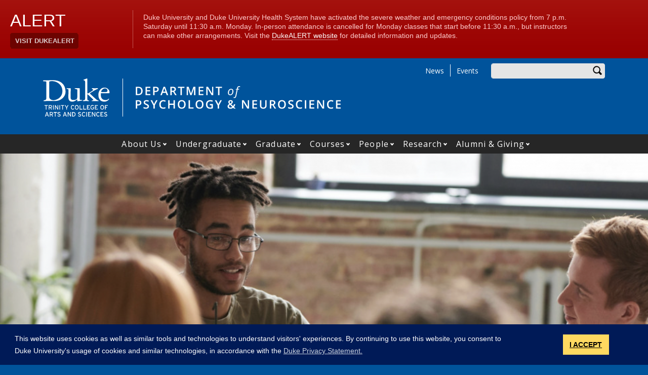

--- FILE ---
content_type: text/html; charset=UTF-8
request_url: https://psychandneuro.duke.edu/?field_local_news_category_target_id=All&page=%2C16
body_size: 21161
content:
<!DOCTYPE html>
<html lang="en" dir="ltr" prefix="og: https://ogp.me/ns#">
  <head>
    <meta charset="utf-8" />
<script async src="https://www.googletagmanager.com/gtag/js?id=UA-7538209-11"></script>
<script>window.dataLayer = window.dataLayer || [];function gtag(){dataLayer.push(arguments)};gtag("js", new Date());gtag("set", "developer_id.dMDhkMT", true);gtag("config", "UA-7538209-11", {"groups":"default","anonymize_ip":true,"page_placeholder":"PLACEHOLDER_page_path"});gtag("config", "G-F5HR4S6H82", {"groups":"default","page_placeholder":"PLACEHOLDER_page_location"});</script>
<link rel="canonical" href="https://psychandneuro.duke.edu/" />
<link rel="shortlink" href="https://psychandneuro.duke.edu/" />
<meta name="Generator" content="Drupal 10 (https://www.drupal.org)" />
<meta name="MobileOptimized" content="width" />
<meta name="HandheldFriendly" content="true" />
<meta name="viewport" content="width=device-width, initial-scale=1, shrink-to-fit=no" />
<meta http-equiv="x-ua-compatible" content="ie=edge" />
<style media="screen and (min-width: 375px)">.feature-slide-190466 {background-color: #FFFFFF !important;background-image:  url('/sites/psychandneuro.duke.edu/files/styles/large_feature_slide_575x420/public/background-images/Scott%20Huettel_Feature%20Slide.png?h=a361fc3f&itok=V38J_VUY') !important;background-repeat: no-repeat !important;background-attachment: scroll !important;background-position: center center !important;z-index: auto;background-size: cover !important;-webkit-background-size: cover !important;-moz-background-size: cover !important;-o-background-size: cover !important;filter: progid:DXImageTransform.Microsoft.AlphaImageLoader(src='/sites/psychandneuro.duke.edu/files/styles/large_feature_slide_575x420/public/background-images/Scott%20Huettel_Feature%20Slide.png?h=a361fc3f&itok=V38J_VUY', sizingMethod='scale');-ms-filter: progid:DXImageTransform.Microsoft.AlphaImageLoader(src='/sites/psychandneuro.duke.edu/files/styles/large_feature_slide_575x420/public/background-images/Scott%20Huettel_Feature%20Slide.png?h=a361fc3f&itok=V38J_VUY', sizingMethod='scale');}</style>
<style media="screen and (min-width: 576px)">.feature-slide-190466 {background-color: #FFFFFF !important;background-image:  url('/sites/psychandneuro.duke.edu/files/styles/large_feature_slide_767x420/public/background-images/Scott%20Huettel_Feature%20Slide.png?h=a361fc3f&itok=GDDuR1w5') !important;background-repeat: no-repeat !important;background-attachment: scroll !important;background-position: center center !important;z-index: auto;background-size: cover !important;-webkit-background-size: cover !important;-moz-background-size: cover !important;-o-background-size: cover !important;filter: progid:DXImageTransform.Microsoft.AlphaImageLoader(src='/sites/psychandneuro.duke.edu/files/styles/large_feature_slide_767x420/public/background-images/Scott%20Huettel_Feature%20Slide.png?h=a361fc3f&itok=GDDuR1w5', sizingMethod='scale');-ms-filter: progid:DXImageTransform.Microsoft.AlphaImageLoader(src='/sites/psychandneuro.duke.edu/files/styles/large_feature_slide_767x420/public/background-images/Scott%20Huettel_Feature%20Slide.png?h=a361fc3f&itok=GDDuR1w5', sizingMethod='scale');}</style>
<style media="screen and (min-width: 768px)">.feature-slide-190466 {background-color: #FFFFFF !important;background-image:  url('/sites/psychandneuro.duke.edu/files/styles/large_feature_slide_991x420/public/background-images/Scott%20Huettel_Feature%20Slide.png?h=a361fc3f&itok=NopdmPGh') !important;background-repeat: no-repeat !important;background-attachment: scroll !important;background-position: center center !important;z-index: auto;background-size: cover !important;-webkit-background-size: cover !important;-moz-background-size: cover !important;-o-background-size: cover !important;filter: progid:DXImageTransform.Microsoft.AlphaImageLoader(src='/sites/psychandneuro.duke.edu/files/styles/large_feature_slide_991x420/public/background-images/Scott%20Huettel_Feature%20Slide.png?h=a361fc3f&itok=NopdmPGh', sizingMethod='scale');-ms-filter: progid:DXImageTransform.Microsoft.AlphaImageLoader(src='/sites/psychandneuro.duke.edu/files/styles/large_feature_slide_991x420/public/background-images/Scott%20Huettel_Feature%20Slide.png?h=a361fc3f&itok=NopdmPGh', sizingMethod='scale');}</style>
<style media="screen and (min-width: 992px)">.feature-slide-190466 {background-color: #FFFFFF !important;background-image:  url('/sites/psychandneuro.duke.edu/files/styles/large_feature_slide_1240x595/public/background-images/Scott%20Huettel_Feature%20Slide.png?h=a361fc3f&itok=lI4sBwJI') !important;background-repeat: no-repeat !important;background-attachment: scroll !important;background-position: center center !important;z-index: auto;background-size: cover !important;-webkit-background-size: cover !important;-moz-background-size: cover !important;-o-background-size: cover !important;filter: progid:DXImageTransform.Microsoft.AlphaImageLoader(src='/sites/psychandneuro.duke.edu/files/styles/large_feature_slide_1240x595/public/background-images/Scott%20Huettel_Feature%20Slide.png?h=a361fc3f&itok=lI4sBwJI', sizingMethod='scale');-ms-filter: progid:DXImageTransform.Microsoft.AlphaImageLoader(src='/sites/psychandneuro.duke.edu/files/styles/large_feature_slide_1240x595/public/background-images/Scott%20Huettel_Feature%20Slide.png?h=a361fc3f&itok=lI4sBwJI', sizingMethod='scale');}</style>
<style media="screen and (min-width: 1200px)">.feature-slide-190466 {background-color: #FFFFFF !important;background-image:  url('/sites/psychandneuro.duke.edu/files/styles/large_feature_slide_1280x720_/public/background-images/Scott%20Huettel_Feature%20Slide.png?h=a361fc3f&itok=P5MgS8a_') !important;background-repeat: no-repeat !important;background-attachment: scroll !important;background-position: center center !important;z-index: auto;background-size: cover !important;-webkit-background-size: cover !important;-moz-background-size: cover !important;-o-background-size: cover !important;filter: progid:DXImageTransform.Microsoft.AlphaImageLoader(src='/sites/psychandneuro.duke.edu/files/styles/large_feature_slide_1280x720_/public/background-images/Scott%20Huettel_Feature%20Slide.png?h=a361fc3f&itok=P5MgS8a_', sizingMethod='scale');-ms-filter: progid:DXImageTransform.Microsoft.AlphaImageLoader(src='/sites/psychandneuro.duke.edu/files/styles/large_feature_slide_1280x720_/public/background-images/Scott%20Huettel_Feature%20Slide.png?h=a361fc3f&itok=P5MgS8a_', sizingMethod='scale');}</style>
<style media="screen and (min-width: 375px)">.feature-slide-190462 {background-color: #FFFFFF !important;background-image:  url('/sites/psychandneuro.duke.edu/files/styles/large_feature_slide_575x420/public/background-images/Phia%20Salter%20Feature.png?h=1904b0a8&itok=xXxjUwgg') !important;background-repeat: no-repeat !important;background-attachment: scroll !important;background-position: center center !important;z-index: auto;background-size: cover !important;-webkit-background-size: cover !important;-moz-background-size: cover !important;-o-background-size: cover !important;filter: progid:DXImageTransform.Microsoft.AlphaImageLoader(src='/sites/psychandneuro.duke.edu/files/styles/large_feature_slide_575x420/public/background-images/Phia%20Salter%20Feature.png?h=1904b0a8&itok=xXxjUwgg', sizingMethod='scale');-ms-filter: progid:DXImageTransform.Microsoft.AlphaImageLoader(src='/sites/psychandneuro.duke.edu/files/styles/large_feature_slide_575x420/public/background-images/Phia%20Salter%20Feature.png?h=1904b0a8&itok=xXxjUwgg', sizingMethod='scale');}</style>
<style media="screen and (min-width: 576px)">.feature-slide-190462 {background-color: #FFFFFF !important;background-image:  url('/sites/psychandneuro.duke.edu/files/styles/large_feature_slide_767x420/public/background-images/Phia%20Salter%20Feature.png?h=1904b0a8&itok=SlTX8Pvc') !important;background-repeat: no-repeat !important;background-attachment: scroll !important;background-position: center center !important;z-index: auto;background-size: cover !important;-webkit-background-size: cover !important;-moz-background-size: cover !important;-o-background-size: cover !important;filter: progid:DXImageTransform.Microsoft.AlphaImageLoader(src='/sites/psychandneuro.duke.edu/files/styles/large_feature_slide_767x420/public/background-images/Phia%20Salter%20Feature.png?h=1904b0a8&itok=SlTX8Pvc', sizingMethod='scale');-ms-filter: progid:DXImageTransform.Microsoft.AlphaImageLoader(src='/sites/psychandneuro.duke.edu/files/styles/large_feature_slide_767x420/public/background-images/Phia%20Salter%20Feature.png?h=1904b0a8&itok=SlTX8Pvc', sizingMethod='scale');}</style>
<style media="screen and (min-width: 768px)">.feature-slide-190462 {background-color: #FFFFFF !important;background-image:  url('/sites/psychandneuro.duke.edu/files/styles/large_feature_slide_991x420/public/background-images/Phia%20Salter%20Feature.png?h=1904b0a8&itok=IDT6f-5A') !important;background-repeat: no-repeat !important;background-attachment: scroll !important;background-position: center center !important;z-index: auto;background-size: cover !important;-webkit-background-size: cover !important;-moz-background-size: cover !important;-o-background-size: cover !important;filter: progid:DXImageTransform.Microsoft.AlphaImageLoader(src='/sites/psychandneuro.duke.edu/files/styles/large_feature_slide_991x420/public/background-images/Phia%20Salter%20Feature.png?h=1904b0a8&itok=IDT6f-5A', sizingMethod='scale');-ms-filter: progid:DXImageTransform.Microsoft.AlphaImageLoader(src='/sites/psychandneuro.duke.edu/files/styles/large_feature_slide_991x420/public/background-images/Phia%20Salter%20Feature.png?h=1904b0a8&itok=IDT6f-5A', sizingMethod='scale');}</style>
<style media="screen and (min-width: 992px)">.feature-slide-190462 {background-color: #FFFFFF !important;background-image:  url('/sites/psychandneuro.duke.edu/files/styles/large_feature_slide_1240x595/public/background-images/Phia%20Salter%20Feature.png?h=1904b0a8&itok=ECqc5zb_') !important;background-repeat: no-repeat !important;background-attachment: scroll !important;background-position: center center !important;z-index: auto;background-size: cover !important;-webkit-background-size: cover !important;-moz-background-size: cover !important;-o-background-size: cover !important;filter: progid:DXImageTransform.Microsoft.AlphaImageLoader(src='/sites/psychandneuro.duke.edu/files/styles/large_feature_slide_1240x595/public/background-images/Phia%20Salter%20Feature.png?h=1904b0a8&itok=ECqc5zb_', sizingMethod='scale');-ms-filter: progid:DXImageTransform.Microsoft.AlphaImageLoader(src='/sites/psychandneuro.duke.edu/files/styles/large_feature_slide_1240x595/public/background-images/Phia%20Salter%20Feature.png?h=1904b0a8&itok=ECqc5zb_', sizingMethod='scale');}</style>
<style media="screen and (min-width: 1200px)">.feature-slide-190462 {background-color: #FFFFFF !important;background-image:  url('/sites/psychandneuro.duke.edu/files/styles/large_feature_slide_1280x720_/public/background-images/Phia%20Salter%20Feature.png?h=1904b0a8&itok=QoH4D46s') !important;background-repeat: no-repeat !important;background-attachment: scroll !important;background-position: center center !important;z-index: auto;background-size: cover !important;-webkit-background-size: cover !important;-moz-background-size: cover !important;-o-background-size: cover !important;filter: progid:DXImageTransform.Microsoft.AlphaImageLoader(src='/sites/psychandneuro.duke.edu/files/styles/large_feature_slide_1280x720_/public/background-images/Phia%20Salter%20Feature.png?h=1904b0a8&itok=QoH4D46s', sizingMethod='scale');-ms-filter: progid:DXImageTransform.Microsoft.AlphaImageLoader(src='/sites/psychandneuro.duke.edu/files/styles/large_feature_slide_1280x720_/public/background-images/Phia%20Salter%20Feature.png?h=1904b0a8&itok=QoH4D46s', sizingMethod='scale');}</style>
<style media="screen and (min-width: 375px)">.feature-slide-190498 {background-color: #FFFFFF !important;background-image:  url('/sites/psychandneuro.duke.edu/files/styles/large_feature_slide_575x420/public/background-images/Screenshot%202025-11-11%20at%202.14.53%E2%80%AFPM.png?h=31eff1b8&itok=huHriXsu') !important;background-repeat: no-repeat !important;background-attachment: scroll !important;background-position: center center !important;z-index: auto;background-size: cover !important;-webkit-background-size: cover !important;-moz-background-size: cover !important;-o-background-size: cover !important;filter: progid:DXImageTransform.Microsoft.AlphaImageLoader(src='/sites/psychandneuro.duke.edu/files/styles/large_feature_slide_575x420/public/background-images/Screenshot%202025-11-11%20at%202.14.53%E2%80%AFPM.png?h=31eff1b8&itok=huHriXsu', sizingMethod='scale');-ms-filter: progid:DXImageTransform.Microsoft.AlphaImageLoader(src='/sites/psychandneuro.duke.edu/files/styles/large_feature_slide_575x420/public/background-images/Screenshot%202025-11-11%20at%202.14.53%E2%80%AFPM.png?h=31eff1b8&itok=huHriXsu', sizingMethod='scale');}</style>
<style media="screen and (min-width: 576px)">.feature-slide-190498 {background-color: #FFFFFF !important;background-image:  url('/sites/psychandneuro.duke.edu/files/styles/large_feature_slide_767x420/public/background-images/Screenshot%202025-11-11%20at%202.14.53%E2%80%AFPM.png?h=31eff1b8&itok=7KC_PJ9I') !important;background-repeat: no-repeat !important;background-attachment: scroll !important;background-position: center center !important;z-index: auto;background-size: cover !important;-webkit-background-size: cover !important;-moz-background-size: cover !important;-o-background-size: cover !important;filter: progid:DXImageTransform.Microsoft.AlphaImageLoader(src='/sites/psychandneuro.duke.edu/files/styles/large_feature_slide_767x420/public/background-images/Screenshot%202025-11-11%20at%202.14.53%E2%80%AFPM.png?h=31eff1b8&itok=7KC_PJ9I', sizingMethod='scale');-ms-filter: progid:DXImageTransform.Microsoft.AlphaImageLoader(src='/sites/psychandneuro.duke.edu/files/styles/large_feature_slide_767x420/public/background-images/Screenshot%202025-11-11%20at%202.14.53%E2%80%AFPM.png?h=31eff1b8&itok=7KC_PJ9I', sizingMethod='scale');}</style>
<style media="screen and (min-width: 768px)">.feature-slide-190498 {background-color: #FFFFFF !important;background-image:  url('/sites/psychandneuro.duke.edu/files/styles/large_feature_slide_991x420/public/background-images/Screenshot%202025-11-11%20at%202.14.53%E2%80%AFPM.png?h=31eff1b8&itok=KuTKbILE') !important;background-repeat: no-repeat !important;background-attachment: scroll !important;background-position: center center !important;z-index: auto;background-size: cover !important;-webkit-background-size: cover !important;-moz-background-size: cover !important;-o-background-size: cover !important;filter: progid:DXImageTransform.Microsoft.AlphaImageLoader(src='/sites/psychandneuro.duke.edu/files/styles/large_feature_slide_991x420/public/background-images/Screenshot%202025-11-11%20at%202.14.53%E2%80%AFPM.png?h=31eff1b8&itok=KuTKbILE', sizingMethod='scale');-ms-filter: progid:DXImageTransform.Microsoft.AlphaImageLoader(src='/sites/psychandneuro.duke.edu/files/styles/large_feature_slide_991x420/public/background-images/Screenshot%202025-11-11%20at%202.14.53%E2%80%AFPM.png?h=31eff1b8&itok=KuTKbILE', sizingMethod='scale');}</style>
<style media="screen and (min-width: 992px)">.feature-slide-190498 {background-color: #FFFFFF !important;background-image:  url('/sites/psychandneuro.duke.edu/files/styles/large_feature_slide_1240x595/public/background-images/Screenshot%202025-11-11%20at%202.14.53%E2%80%AFPM.png?h=31eff1b8&itok=q0J3gEy9') !important;background-repeat: no-repeat !important;background-attachment: scroll !important;background-position: center center !important;z-index: auto;background-size: cover !important;-webkit-background-size: cover !important;-moz-background-size: cover !important;-o-background-size: cover !important;filter: progid:DXImageTransform.Microsoft.AlphaImageLoader(src='/sites/psychandneuro.duke.edu/files/styles/large_feature_slide_1240x595/public/background-images/Screenshot%202025-11-11%20at%202.14.53%E2%80%AFPM.png?h=31eff1b8&itok=q0J3gEy9', sizingMethod='scale');-ms-filter: progid:DXImageTransform.Microsoft.AlphaImageLoader(src='/sites/psychandneuro.duke.edu/files/styles/large_feature_slide_1240x595/public/background-images/Screenshot%202025-11-11%20at%202.14.53%E2%80%AFPM.png?h=31eff1b8&itok=q0J3gEy9', sizingMethod='scale');}</style>
<style media="screen and (min-width: 1200px)">.feature-slide-190498 {background-color: #FFFFFF !important;background-image:  url('/sites/psychandneuro.duke.edu/files/styles/large_feature_slide_1280x720_/public/background-images/Screenshot%202025-11-11%20at%202.14.53%E2%80%AFPM.png?h=31eff1b8&itok=9KLKs025') !important;background-repeat: no-repeat !important;background-attachment: scroll !important;background-position: center center !important;z-index: auto;background-size: cover !important;-webkit-background-size: cover !important;-moz-background-size: cover !important;-o-background-size: cover !important;filter: progid:DXImageTransform.Microsoft.AlphaImageLoader(src='/sites/psychandneuro.duke.edu/files/styles/large_feature_slide_1280x720_/public/background-images/Screenshot%202025-11-11%20at%202.14.53%E2%80%AFPM.png?h=31eff1b8&itok=9KLKs025', sizingMethod='scale');-ms-filter: progid:DXImageTransform.Microsoft.AlphaImageLoader(src='/sites/psychandneuro.duke.edu/files/styles/large_feature_slide_1280x720_/public/background-images/Screenshot%202025-11-11%20at%202.14.53%E2%80%AFPM.png?h=31eff1b8&itok=9KLKs025', sizingMethod='scale');}</style>
<link rel="icon" href="/sites/psychandneuro.duke.edu/themes/tts_sub/favicon.ico" type="image/vnd.microsoft.icon" />

    <title>Front Page | Department of Psychology &amp; Neuroscience</title>
    <!-- TTS Nagios Verification -->
    <link rel="stylesheet" media="all" href="/libraries/slick/slick/slick.css?t9d2ws" />
<link rel="stylesheet" media="all" href="/modules/contrib/slick/css/layout/slick.module.css?t9d2ws" />
<link rel="stylesheet" media="all" href="/core/modules/system/css/components/align.module.css?t9d2ws" />
<link rel="stylesheet" media="all" href="/core/modules/system/css/components/fieldgroup.module.css?t9d2ws" />
<link rel="stylesheet" media="all" href="/core/modules/system/css/components/container-inline.module.css?t9d2ws" />
<link rel="stylesheet" media="all" href="/core/modules/system/css/components/clearfix.module.css?t9d2ws" />
<link rel="stylesheet" media="all" href="/core/modules/system/css/components/details.module.css?t9d2ws" />
<link rel="stylesheet" media="all" href="/core/modules/system/css/components/hidden.module.css?t9d2ws" />
<link rel="stylesheet" media="all" href="/core/modules/system/css/components/item-list.module.css?t9d2ws" />
<link rel="stylesheet" media="all" href="/core/modules/system/css/components/js.module.css?t9d2ws" />
<link rel="stylesheet" media="all" href="/core/modules/system/css/components/nowrap.module.css?t9d2ws" />
<link rel="stylesheet" media="all" href="/core/modules/system/css/components/position-container.module.css?t9d2ws" />
<link rel="stylesheet" media="all" href="/core/modules/system/css/components/reset-appearance.module.css?t9d2ws" />
<link rel="stylesheet" media="all" href="/core/modules/system/css/components/resize.module.css?t9d2ws" />
<link rel="stylesheet" media="all" href="/core/modules/system/css/components/system-status-counter.css?t9d2ws" />
<link rel="stylesheet" media="all" href="/core/modules/system/css/components/system-status-report-counters.css?t9d2ws" />
<link rel="stylesheet" media="all" href="/core/modules/system/css/components/system-status-report-general-info.css?t9d2ws" />
<link rel="stylesheet" media="all" href="/core/modules/system/css/components/tablesort.module.css?t9d2ws" />
<link rel="stylesheet" media="all" href="/modules/contrib/blazy/css/blazy.css?t9d2ws" />
<link rel="stylesheet" media="all" href="/modules/contrib/blazy/css/components/grid/blazy.grid.css?t9d2ws" />
<link rel="stylesheet" media="all" href="/modules/contrib/blazy/css/components/blazy.loading.css?t9d2ws" />
<link rel="stylesheet" media="all" href="/modules/contrib/blazy/css/components/blazy.ratio.css?t9d2ws" />
<link rel="stylesheet" media="all" href="/modules/contrib/blazy/css/components/blazy.media.css?t9d2ws" />
<link rel="stylesheet" media="all" href="/modules/contrib/bootstrap_paragraphs/css/bootstrap-paragraphs.min.css?t9d2ws" />
<link rel="stylesheet" media="all" href="/modules/contrib/bootstrap_paragraphs/css/bootstrap-paragraphs-colors.min.css?t9d2ws" />
<link rel="stylesheet" media="all" href="/modules/contrib/bootstrap_paragraphs/css/bootstrap-paragraphs-columns.min.css?t9d2ws" />
<link rel="stylesheet" media="all" href="/modules/contrib/bootstrap_paragraphs/css/bootstrap-paragraphs-columns-two.min.css?t9d2ws" />
<link rel="stylesheet" media="all" href="/modules/contrib/disclosure_menu/css/horizontal-menu.css?t9d2ws" />
<link rel="stylesheet" media="all" href="/modules/contrib/disclosure_menu/css/default-menu.css?t9d2ws" />
<link rel="stylesheet" media="all" href="/modules/contrib/disclosure_menu/css/hover-menu.css?t9d2ws" />
<link rel="stylesheet" media="all" href="/core/modules/filter/css/filter.caption.css?t9d2ws" />
<link rel="stylesheet" media="all" href="/modules/contrib/entity_embed/css/entity_embed.filter.caption.css?t9d2ws" />
<link rel="stylesheet" media="all" href="/core/modules/views/css/views.module.css?t9d2ws" />
<link rel="stylesheet" media="all" href="/core/modules/layout_discovery/layouts/onecol/onecol.css?t9d2ws" />
<link rel="stylesheet" media="all" href="/modules/contrib/paragraphs/css/paragraphs.unpublished.css?t9d2ws" />
<link rel="stylesheet" media="all" href="/sites/psychandneuro.duke.edu/files/css/responsive_menu_breakpoint.css?t9d2ws" />
<link rel="stylesheet" media="all" href="/libraries/mmenu/dist/mmenu.css?t9d2ws" />
<link rel="stylesheet" media="all" href="/modules/contrib/responsive_menu/css/responsive_menu.css?t9d2ws" />
<link rel="stylesheet" media="all" href="/themes/contrib/bootstrap_barrio/css/components/node.css?t9d2ws" />
<link rel="stylesheet" media="all" href="/themes/contrib/bootstrap_barrio/css/components/affix.css?t9d2ws" />
<link rel="stylesheet" media="all" href="//fonts.googleapis.com/icon?family=Material+Icons" />
<link rel="stylesheet" media="all" href="/themes/custom/tts_base/css/style.css?t9d2ws" />
<link rel="stylesheet" media="print" href="/themes/custom/tts_base/css/print.css?t9d2ws" />
<link rel="stylesheet" media="all" href="/sites/psychandneuro.duke.edu/themes/tts_sub/css/style.css?t9d2ws" />

    
    <link rel="stylesheet" type="text/css" media="screen" href="https://alertbar.oit.duke.edu/sites/all/themes/blackwell/css/alert.css">
    <style type="text/css">.duke-alert{margin:0 auto;}</style>
    <script src="//cdnjs.cloudflare.com/ajax/libs/cookieconsent2/3.1.0/cookieconsent.min.js"></script>
    <link rel="stylesheet" type="text/css" href="//cdnjs.cloudflare.com/ajax/libs/cookieconsent2/3.1.0/cookieconsent.min.css">
    <script>
    window.addEventListener("load", function(){
    window.cookieconsent.initialise({
      "palette": {
        "popup": {
          "background": "#001a57"
        },
        "button": {
          "background": "#ffd960",
          "color": "#000000"
        }
      },
      "content": {
        "message": "This website uses cookies as well as similar tools and technologies to understand visitors' experiences. By continuing to use this website, you consent to Duke University's usage of cookies and similar technologies, in accordance with the ",
        "dismiss": "I ACCEPT",
        "link": "Duke Privacy Statement.",
        "href": 'https://oarc.duke.edu/privacy/duke-university-privacy-statement'
      },
      "onPopupOpen": function() {
        var dismiss = document.getElementsByClassName("cc-dismiss");
        Array.prototype.forEach.call(dismiss, function(elem) {
          elem.addEventListener("keypress", function(e) {
            if ((e.keyCode == 32) || (e.keyCode == 13)) { e.preventDefault(); e.target.click(); }
          });
        });
      }
    })});
    </script>
  </head>
  <body class="exclude-node-title layout-no-sidebars page-node-164049 path-frontpage node--type-page tts-sub">
    <a href="#main-content" class="visually-hidden focusable skip-link">
      Skip to main content
    </a>
    <script src="https://alertbar.oit.duke.edu/alert.html"></script>
    
    <div class="responsive-menu-page-wrapper">
  <div id="page-wrapper">
  <div id="page">
    <header id="header" class="header" role="banner" aria-label="Site header">
                        <div id="header-top" class="header-top container clearfix">
                          <div id="search-block" class="form-inline navbar-form float-right">
                  <div id="block-headersearchform" class="block block-block-content block-block-content6327bbfb-3a82-4750-8365-ebc1e2251569">
  
    
      <div class="content">
      
            <div class="clearfix text-formatted field field--name-body field--type-text-with-summary field--label-hidden field__item"><div id="search-block"><div data-drupal-selector="search-block-form" id="block-tts-sub-search" role="search"><form action="/search/node" method="get" id="search-block-form" accept-charset="UTF-8" class="form-row"><fieldset class="form-group"><label for="edit-search-api-fulltext" class="sr-only">Enter your keywords</label><input data-drupal-selector="edit-search-api-fulltext" type="search" id="edit-search-api-fulltext" name="keys" value="" size="30" maxlength="128" class="form-control"></fieldset><div data-drupal-selector="edit-actions" class="form-actions form-group" id="edit-actions"><button data-drupal-selector="edit-submit" type="submit" id="edit-submit" value="Search" class="btn">Search</button></div></form></div></div></div>
      
    </div>
  </div>


              </div>
                                        <div id="block-responsivemenumobileicon" class="responsive-menu-toggle-wrapper responsive-menu-toggle block block-responsive-menu block-responsive-menu-toggle">
  
    
      <div class="content">
      <a id="toggle-icon" class="toggle responsive-menu-toggle-icon" title="Menu" href="#off-canvas">
  <span class="icon"></span><span class="label">Menu</span>
</a>
    </div>
  </div>
<div role="navigation" aria-labelledby="block-tts-sub-secondarymenu-menu" id="block-tts-sub-secondarymenu" class="block block-menu navigation menu--secondary-menu">
            
  <h2 class="sr-only" id="block-tts-sub-secondarymenu-menu">Secondary Menu</h2>
  

        
      <ul class="clearfix menu menu--secondary-menu nav">
                  <li>
        <a href="/news" data-drupal-link-system-path="node/168169">News</a>
                  </li>
                  <li>
        <a href="/events" data-drupal-link-system-path="node/54423">Events</a>
                  </li>
        </ul>
  

  </div>


                      </div>
                          <div class="container" id="main-header">
              <div id="block-tts-sub-branding" class="clearfix block block-system block-system-branding-block">
  
    
      	<div class="site-logo">
	    <a href="http://trinity.duke.edu/" title="Duke University - Trinity College of Arts and Sciences"><img src="/themes/custom/tts_base/images/trinity-logo.svg" alt="Duke University - Trinity College of Arts and Sciences" /></a>
		</div>
      	<div class="site-name">
      <a href="/" title="Department of Psychology &amp; Neuroscience" rel="home"><span><img src="/sites/psychandneuro.duke.edu/themes/tts_sub/logo.svg" alt="Department of Psychology &amp; Neuroscience wordmark"></span></a>
    </div>
  </div>


          </div>
                          <div id="primary-navigation" class="navbar navbar-expand-lg justify-content-center" data-toggle="affix" aria-label="main menu">
            <div class="main-navbar justify-content-center container" id="main-navbar">
                  <nav role="navigation" aria-labelledby="block-tts-sub-mainnavigation-menu" id="block-tts-sub-mainnavigation">
            
  <h2 class="visually-hidden" id="block-tts-sub-mainnavigation-menu">Main navigation</h2>
  

        




            <ul
       class="clearfix hover horizontal menu" id="disclosure-menu"
      style=
    >
                                      <li  data-submenu-id="submenu_disclosure-menu_menu_link_content-d665f5b0-7645-4dd0-9312-c8d02c5c4454" class="menu__item menu__item--level-1 menu__item--has-submenu">
          <div class="menu__item-container">
                        <a href="/about" class="menu__item-link" data-drupal-link-system-path="node/168210">About Us</a>
                          <button type="button"
                class="menu__submenu-toggle"
                aria-expanded="false"
                aria-controls="submenu_disclosure-menu_menu_link_content-d665f5b0-7645-4dd0-9312-c8d02c5c4454"
              >
                  
                                  <span>
                    Open About Us submenu
                  </span>
                              </button>
                      </div>
                                  <div class="menu__submenu-container">
                          <ul
       id="submenu_disclosure-menu_menu_link_content-d665f5b0-7645-4dd0-9312-c8d02c5c4454" class="hide menu__submenu--disclosure menu__submenu"
      style=display:none
    >
                                      <li  class="menu__submenu-item menu__item--level-2">
          <div class="menu__item-container">
                        <a href="/inclusive-excellence" class="menu__submenu-item-link" data-drupal-link-system-path="node/168212">Inclusive Excellence</a>
                      </div>
                  </li>
                                      <li  class="menu__submenu-item menu__item--level-2">
          <div class="menu__item-container">
                        <a href="/about/climate" class="menu__submenu-item-link" data-drupal-link-system-path="node/168211">Climate Handbook</a>
                      </div>
                  </li>
                                      <li  class="menu__submenu-item menu__item--level-2">
          <div class="menu__item-container">
                        <a href="/resources" class="menu__submenu-item-link" data-drupal-link-system-path="node/38356">P&amp;N Team Resources</a>
                      </div>
                  </li>
          </ul>
  
            </div>
                  </li>
                                      <li  data-submenu-id="submenu_disclosure-menu_menu_link_content-52661a7a-00cb-4493-a26b-eeb09cfcd1fe" class="menu__item menu__item--level-1 menu__item--has-submenu">
          <div class="menu__item-container">
                        <a href="/undergraduate" class="menu__item-link" data-drupal-link-system-path="node/20286">Undergraduate</a>
                          <button type="button"
                class="menu__submenu-toggle"
                aria-expanded="false"
                aria-controls="submenu_disclosure-menu_menu_link_content-52661a7a-00cb-4493-a26b-eeb09cfcd1fe"
              >
                  
                                  <span>
                    Open Undergraduate submenu
                  </span>
                              </button>
                      </div>
                                  <div class="menu__submenu-container">
                          <ul
       id="submenu_disclosure-menu_menu_link_content-52661a7a-00cb-4493-a26b-eeb09cfcd1fe" class="hide menu__submenu--disclosure menu__submenu"
      style=display:none
    >
                                      <li  class="menu__submenu-item menu__item--level-2">
          <div class="menu__item-container">
                        <a href="/undergraduate/psychology" class="menu__submenu-item-link" data-drupal-link-system-path="node/168173">Undergraduate Psychology</a>
                      </div>
                  </li>
                                      <li  class="menu__submenu-item menu__item--level-2">
          <div class="menu__item-container">
                        <a href="/undergraduate/neuroscience" class="menu__submenu-item-link" data-drupal-link-system-path="node/168175">Undergraduate Neuroscience</a>
                      </div>
                  </li>
                                      <li  class="menu__submenu-item menu__item--level-2">
          <div class="menu__item-container">
                        <a href="/undergraduate/research-opportunities-jobs" class="menu__submenu-item-link" data-drupal-link-system-path="node/38346">Internship and Job Postings</a>
                      </div>
                  </li>
                                      <li  class="menu__submenu-item menu__item--level-2">
          <div class="menu__item-container">
                        <a href="/undergraduate/student-orgs" class="menu__submenu-item-link" data-drupal-link-system-path="node/77194">Student Organizations</a>
                      </div>
                  </li>
                                      <li  class="menu__submenu-item menu__item--level-2">
          <div class="menu__item-container">
                        <a href="/undergraduate/awards" class="menu__submenu-item-link" data-drupal-link-system-path="node/74147">Awards</a>
                      </div>
                  </li>
                                      <li  class="menu__submenu-item menu__item--level-2">
          <div class="menu__item-container">
                        <a href="/undergraduate/psychology/ambassadors" class="menu__submenu-item-link" data-drupal-link-system-path="node/169649">Trinity Ambassadors</a>
                      </div>
                  </li>
          </ul>
  
            </div>
                  </li>
                                      <li  data-submenu-id="submenu_disclosure-menu_menu_link_content-ea753754-188d-49d9-82f1-500a85c70a76" class="menu__item menu__item--level-1 menu__item--has-submenu">
          <div class="menu__item-container">
                        <a href="/graduate" class="menu__item-link" data-drupal-link-system-path="node/20287">Graduate</a>
                          <button type="button"
                class="menu__submenu-toggle"
                aria-expanded="false"
                aria-controls="submenu_disclosure-menu_menu_link_content-ea753754-188d-49d9-82f1-500a85c70a76"
              >
                  
                                  <span>
                    Open Graduate submenu
                  </span>
                              </button>
                      </div>
                                  <div class="menu__submenu-container">
                          <ul
       id="submenu_disclosure-menu_menu_link_content-ea753754-188d-49d9-82f1-500a85c70a76" class="hide menu__submenu--disclosure menu__submenu"
      style=display:none
    >
                                      <li  class="menu__submenu-item menu__item--level-2">
          <div class="menu__item-container">
                        <a href="/graduate" title="" class="menu__submenu-item-link" data-drupal-link-system-path="node/20287">Overview</a>
                      </div>
                  </li>
                                      <li  class="menu__submenu-item menu__item--level-2">
          <div class="menu__item-container">
                        <a href="/graduate/phd" class="menu__submenu-item-link" data-drupal-link-system-path="node/40275">Ph.D. Requirements</a>
                      </div>
                  </li>
                                      <li  class="menu__submenu-item menu__item--level-2">
          <div class="menu__item-container">
                        <a href="/graduate/prospective" class="menu__submenu-item-link" data-drupal-link-system-path="node/40270">For Prospective Students</a>
                      </div>
                  </li>
                                      <li  class="menu__submenu-item menu__item--level-2">
          <div class="menu__item-container">
                        <a href="/graduate/current_students" class="menu__submenu-item-link" data-drupal-link-system-path="node/40276">For Current Students</a>
                      </div>
                  </li>
                                      <li  class="menu__submenu-item menu__item--level-2">
          <div class="menu__item-container">
                        <a href="/graduate/faculty-mentorship-vision-statement" class="menu__submenu-item-link" data-drupal-link-system-path="node/98205">Faculty Mentorship Vision Statement</a>
                      </div>
                  </li>
          </ul>
  
            </div>
                  </li>
                                      <li  data-submenu-id="submenu_disclosure-menu_menu_link_content-18669f60-ad2f-41ee-944a-1057a7e25c63" class="menu__item menu__item--level-1 menu__item--has-submenu">
          <div class="menu__item-container">
                        <a href="/courses" class="menu__item-link" data-drupal-link-system-path="node/198">Courses</a>
                          <button type="button"
                class="menu__submenu-toggle"
                aria-expanded="false"
                aria-controls="submenu_disclosure-menu_menu_link_content-18669f60-ad2f-41ee-944a-1057a7e25c63"
              >
                  
                                  <span>
                    Open Courses submenu
                  </span>
                              </button>
                      </div>
                                  <div class="menu__submenu-container">
                          <ul
       id="submenu_disclosure-menu_menu_link_content-18669f60-ad2f-41ee-944a-1057a7e25c63" class="hide menu__submenu--disclosure menu__submenu"
      style=display:none
    >
                                      <li  class="menu__submenu-item menu__item--level-2">
          <div class="menu__item-container">
                        <a href="/courses" title="" class="menu__submenu-item-link" data-drupal-link-system-path="node/198">All Courses</a>
                      </div>
                  </li>
                                      <li  class="menu__submenu-item menu__item--level-2">
          <div class="menu__item-container">
                        <a href="/all-psychology-courses" class="menu__submenu-item-link" data-drupal-link-system-path="node/168197">All Psychology Courses</a>
                      </div>
                  </li>
                                      <li  class="menu__submenu-item menu__item--level-2">
          <div class="menu__item-container">
                        <a href="/all-neuroscience-courses" class="menu__submenu-item-link" data-drupal-link-system-path="node/168198">All Neuroscience Courses</a>
                      </div>
                  </li>
          </ul>
  
            </div>
                  </li>
                                      <li  data-submenu-id="submenu_disclosure-menu_menu_link_content-8e5f53b6-f431-42f1-b0c3-62270b286aaa" class="menu__item menu__item--level-1 menu__item--has-submenu">
          <div class="menu__item-container">
                        <a href="/people/appointed-faculty/primary-faculty" class="menu__item-link" data-drupal-link-system-path="people/appointed-faculty/primary-faculty">People</a>
                          <button type="button"
                class="menu__submenu-toggle"
                aria-expanded="false"
                aria-controls="submenu_disclosure-menu_menu_link_content-8e5f53b6-f431-42f1-b0c3-62270b286aaa"
              >
                  
                                  <span>
                    Open People submenu
                  </span>
                              </button>
                      </div>
                                  <div class="menu__submenu-container">
                          <ul
       id="submenu_disclosure-menu_menu_link_content-8e5f53b6-f431-42f1-b0c3-62270b286aaa" class="hide menu__submenu--disclosure menu__submenu"
      style=display:none
    >
                                      <li  class="menu__submenu-item menu__item--level-2">
          <div class="menu__item-container">
                        <a href="/people/appointed-faculty/primary-faculty" class="menu__submenu-item-link" data-drupal-link-system-path="people/appointed-faculty/primary-faculty">Primary Faculty</a>
                      </div>
                  </li>
                                      <li  class="menu__submenu-item menu__item--level-2">
          <div class="menu__item-container">
                        <a href="/people/appointed-faculty/joint-faculty" class="menu__submenu-item-link" data-drupal-link-system-path="people/appointed-faculty/joint-faculty">Joint Graduate Training Faculty</a>
                      </div>
                  </li>
                                      <li  class="menu__submenu-item menu__item--level-2">
          <div class="menu__item-container">
                        <a href="/people/other-faculty/instructional-faculty" class="menu__submenu-item-link" data-drupal-link-system-path="people/other-faculty/instructional-faculty">Instructional Faculty</a>
                      </div>
                  </li>
                                      <li  class="menu__submenu-item menu__item--level-2">
          <div class="menu__item-container">
                        <a href="/people/appointed-faculty/secondary-faculty" class="menu__submenu-item-link" data-drupal-link-system-path="people/appointed-faculty/secondary-faculty">Secondary Faculty</a>
                      </div>
                  </li>
                                      <li  class="menu__submenu-item menu__item--level-2">
          <div class="menu__item-container">
                        <a href="/people/staff" class="menu__submenu-item-link" data-drupal-link-system-path="people/staff">Staff</a>
                      </div>
                  </li>
                                      <li  class="menu__submenu-item menu__item--level-2">
          <div class="menu__item-container">
                        <a href="/people/graduate-students" class="menu__submenu-item-link" data-drupal-link-system-path="people/graduate-students">Graduate Students</a>
                      </div>
                  </li>
                                      <li  class="menu__submenu-item menu__item--level-2">
          <div class="menu__item-container">
                        <a href="/people/other-faculty/postdocs%2C-affiliates%2C-and-research-scientists" class="menu__submenu-item-link" data-drupal-link-system-path="people/other-faculty/postdocs,-affiliates,-and-research-scientists">Postdocs, Affiliates, and Research Scientists</a>
                      </div>
                  </li>
          </ul>
  
            </div>
                  </li>
                                      <li  data-submenu-id="submenu_disclosure-menu_menu_link_content-bbc7d937-70b5-4c7b-8ada-ec6950602dac" class="menu__item menu__item--level-1 menu__item--has-submenu">
          <div class="menu__item-container">
                        <a href="/research" class="menu__item-link" data-drupal-link-system-path="node/20497">Research</a>
                          <button type="button"
                class="menu__submenu-toggle"
                aria-expanded="false"
                aria-controls="submenu_disclosure-menu_menu_link_content-bbc7d937-70b5-4c7b-8ada-ec6950602dac"
              >
                  
                                  <span>
                    Open Research submenu
                  </span>
                              </button>
                      </div>
                                  <div class="menu__submenu-container">
                          <ul
       id="submenu_disclosure-menu_menu_link_content-bbc7d937-70b5-4c7b-8ada-ec6950602dac" class="hide menu__submenu--disclosure menu__submenu"
      style=display:none
    >
                                      <li  class="menu__submenu-item menu__item--level-2">
          <div class="menu__item-container">
                        <a href="/faculty-research-labs" class="menu__submenu-item-link" data-drupal-link-system-path="node/170536">Faculty Research Labs</a>
                      </div>
                  </li>
                                      <li  class="menu__submenu-item menu__item--level-2">
          <div class="menu__item-container">
                        <a href="/research-news-stories" class="menu__submenu-item-link" data-drupal-link-system-path="node/168295">Research News Stories</a>
                      </div>
                  </li>
                                      <li  class="menu__submenu-item menu__item--level-2">
          <div class="menu__item-container">
                        <a href="https://sites.duke.edu/dukechildstudies/" class="menu__submenu-item-link">Child Studies</a>
                      </div>
                  </li>
                                      <li  class="menu__submenu-item menu__item--level-2">
          <div class="menu__item-container">
                        <a href="/community-volunteers" class="menu__submenu-item-link" data-drupal-link-system-path="node/99214">Community Volunteers</a>
                      </div>
                  </li>
                                      <li  class="menu__submenu-item menu__item--level-2">
          <div class="menu__item-container">
                        <a href="/gift" class="menu__submenu-item-link" data-drupal-link-system-path="node/98531">Charles Lafitte Foundation: Funding Support</a>
                      </div>
                  </li>
          </ul>
  
            </div>
                  </li>
                                      <li  data-submenu-id="submenu_disclosure-menu_menu_link_content-b7861cb0-87fe-4518-ab52-2f5f09ccc645" class="menu__item menu__item--level-1 menu__item--has-submenu">
          <div class="menu__item-container">
                        <a href="/alumni" class="menu__item-link" data-drupal-link-system-path="node/168170">Alumni &amp; Giving</a>
                          <button type="button"
                class="menu__submenu-toggle"
                aria-expanded="false"
                aria-controls="submenu_disclosure-menu_menu_link_content-b7861cb0-87fe-4518-ab52-2f5f09ccc645"
              >
                  
                                  <span>
                    Open Alumni &amp;amp; Giving submenu
                  </span>
                              </button>
                      </div>
                                  <div class="menu__submenu-container">
                          <ul
       id="submenu_disclosure-menu_menu_link_content-b7861cb0-87fe-4518-ab52-2f5f09ccc645" class="hide menu__submenu--disclosure menu__submenu"
      style=display:none
    >
                                      <li  class="menu__submenu-item menu__item--level-2">
          <div class="menu__item-container">
                        <a href="/alumni" class="menu__submenu-item-link" data-drupal-link-system-path="node/168170">Meet Our Alumni</a>
                      </div>
                  </li>
                                      <li  class="menu__submenu-item menu__item--level-2">
          <div class="menu__item-container">
                        <a href="/alumni/for-students" class="menu__submenu-item-link" data-drupal-link-system-path="node/168207">For Current Students</a>
                      </div>
                  </li>
                                      <li  class="menu__submenu-item menu__item--level-2">
          <div class="menu__item-container">
                        <a href="/alumni/for-alumni" class="menu__submenu-item-link" data-drupal-link-system-path="node/168208">For Our Alumni</a>
                      </div>
                  </li>
                                      <li  class="menu__submenu-item menu__item--level-2">
          <div class="menu__item-container">
                        <a href="/alumni/giving" class="menu__submenu-item-link" data-drupal-link-system-path="node/168206">Giving to the Department</a>
                      </div>
                  </li>
          </ul>
  
            </div>
                  </li>
          </ul>
  


  </nav>



            </div>
          </div>
                  </header>
    <main>
          <div class="top-paragraphs">
          <section class="no-gutters region region-top-paragraphs">
    <div class="views-element-container block block-views block-views-blockparagraphs-block-2" id="block-views-block-paragraphs-block-2">
  
    
      <div class="content">
      <div><div class="view view-paragraphs view-id-paragraphs view-display-id-block_2 js-view-dom-id-7a1bd9a0de82da612f44dc1766e342b4775bab11928ac0c740dbb210fdec6d59">
  
    
      
      <div class="view-content row">
          <div class="views-row">
    <div class="views-field views-field-field-paragraphs-top"><div class="field-content">


    





  




<div class="paragraph paragraph--type--bp-view paragraph--view-mode--default paragraph--id--199 paragraph--width--full">
  <div class="paragraph__column">
    
            <div class="field field--name-field-view field--type-viewsreference field--label-hidden field__item"><div class="views-element-container"><div class="view--blazy view view-feature-sliders view-id-feature_sliders view-display-id-large_feature_slider js-view-dom-id-62b4839a68f3ec00814b25f571d18031be37e1475eef7c1f10be132d3137fee3">
  
    
      
      <div class="view-content row">
      <div class="slick blazy slick--view slick--view--feature-sliders slick--view--feature-sliders--large-feature-slider slick--view--feature-sliders-block-large-feature-slider slick--optionset--large-feature-slider" data-blazy=""><div id="slick-5cc776cb515" data-slick="{&quot;count&quot;:3,&quot;total&quot;:3,&quot;dots&quot;:true,&quot;appendDots&quot;:&quot;.slick__arrow&quot;,&quot;fade&quot;:true,&quot;infinite&quot;:false,&quot;lazyLoad&quot;:&quot;blazy&quot;,&quot;touchMove&quot;:false,&quot;easing&quot;:&quot;&quot;,&quot;waitForAnimate&quot;:false}" class="slick__slider">  <div class="slick__slide slide slide--0">  <div class="layout layout--onecol">
    <div  class="layout__region layout__region--content">
      
<div  class="feature-slide">
          <div  class="feature-slide-bg-img feature-slide-190498">
        
            
      
  
    </div>
<span role="img" aria-label="people talking"></span>

<div  class="feature-slide-content-wrapper">
    
<div  class="feature-slide-content">
        
      <div class="feature-slide-big-text">Talking with Our Hands</div>
      
  

    
      <div class="more-link"><a href="https://trinity.duke.edu/news/talking-our-hands-duke-study-reveals-how-culture-shapes-our-gestures"> Duke Study Reveals How Culture Shapes Our Gestures </a></div>
      
  


  </div>
  </div>
  </div>
    </div>
  </div>

</div>
  <div class="slick__slide slide slide--1">  <div class="layout layout--onecol">
    <div  class="layout__region layout__region--content">
      
<div  class="feature-slide">
          <div  class="feature-slide-bg-img feature-slide-190462">
        
            
      
  
    </div>
<span role="img" aria-label="Phia Salter leaning against window with reflection"></span>

<div  class="feature-slide-content-wrapper">
    
<div  class="feature-slide-content">
        
      <div class="feature-slide-big-text">Black Psychology</div>
      
  

    
      <div class="more-link"><a href="https://psychandneuro.duke.edu/news/phia-salter-how-culture-and-systems-shape-racial-experiences?utm_source=fs&amp;utm_medium=web&amp;utm_campaign=nf25">Phia Salter on collective memory, social identity and systemic racism</a></div>
      
  


  </div>
  </div>
  </div>
    </div>
  </div>

</div>
  <div class="slick__slide slide slide--2">  <div class="layout layout--onecol">
    <div  class="layout__region layout__region--content">
      
<div  class="feature-slide">
          <div  class="feature-slide-bg-img feature-slide-190466">
        
            
      
  
    </div>
<span role="img" aria-label="Professor Huettel standing with his hands in his pockets "></span>

<div  class="feature-slide-content-wrapper">
    
<div  class="feature-slide-content">
        
      <div class="feature-slide-big-text">Research Excellence</div>
      
  

    
      <div class="more-link"><a href="https://trinity.duke.edu/news/meet-scott-huettel-trinity-college-arts-sciences-inaugural-senior-associate-dean-research">Meet Scott Huettel, Trinity’s Inaugural Senior Associate Dean for Research</a></div>
      
  


  </div>
  </div>
  </div>
    </div>
  </div>

</div>
</div>
          <nav role="navigation" class="slick__arrow">
        <button type="button" data-role="none" class="slick-prev" aria-label="Previous" tabindex="0">Previous</button><button type="button" data-role="none" class="slick-next" aria-label="Next" tabindex="0">Next</button>
      </nav>
    </div>

    </div>
  
          </div>
</div>
</div>
      
  </div>
</div>














<div class="paragraph paragraph--type--front-page-quick-links paragraph--view-mode--default paragraph--id--200">
  <div class="paragraph__column">
    
<div  class="quicklinks-wrapper">
    
            <div class="field field--name-field-quick-link-1 field--type-link field--label-hidden field__item"><a href="/undergraduate/psychology">Undergraduate Psychology</a></div>
      
            <div class="field field--name-field-quick-link-2 field--type-link field--label-hidden field__item"><a href="/undergraduate/neuroscience">Undergraduate Neuroscience</a></div>
      
            <div class="field field--name-field-quick-link-3 field--type-link field--label-hidden field__item"><a href="/graduate">Ph.D. Program</a></div>
      
            <div class="field field--name-field-quick-link-4 field--type-link field--label-hidden field__item"><a href="/people/appointed-faculty/primary-faculty">Our Faculty</a></div>
      
  </div>
  </div>
</div>
</div></div>
  </div>

    </div>
  
          </div>
</div>

    </div>
  </div>

  </section>

      </div>
          <div id="main-wrapper" class="layout-main-wrapper clearfix">
                  <div id="main" class="container">
            <div class="row row-offcanvas clearfix">
              <div class="main-content col" id="content"><!-- manually setting class and id <div class="main-content col" id="content" role="main"> -->
                <section class="section">
                  <a id="main-content" tabindex="-1"></a>
                    <section class="no-gutters region region-content">
    <div class="visually-hidden block block-core block-page-title-block" id="block-tts-sub-page-title">
  
    
      <div class="content">
      
  <h1 class="visually-hidden title"><span class="field field--name-title field--type-string field--label-hidden">Front Page</span>
</h1>


    </div>
  </div>
<div data-drupal-messages-fallback class="hidden"></div>
<div id="block-tts-sub-content" class="block block-system block-system-main-block">
  
    
      <div class="content">
      

<article class="node node--type-page node--view-mode-full clearfix">
  <header>
    
        
      </header>
  <div class="node__content clearfix">
    
  </div>
</article>

    </div>
  </div>

  </section>

                </section>
              </div>
                                        </div>
          </div>
              </div>
                  <div class="bottom-paragraphs">
            <section class="no-gutters region region-bottom-paragraphs">
    <div class="views-element-container block block-views block-views-blockparagraphs-block-1" id="block-tts-sub-views-block-paragraphs-block-1">
  
    
      <div class="content">
      <div><div class="view view-paragraphs view-id-paragraphs view-display-id-block_1 js-view-dom-id-89769970a43efecbde545c57b07b0a7725c1eedced740cc4d21610d2ecffd07b">
  
    
      
      <div class="view-content row">
          <div class="views-row">
    <div class="views-field views-field-field-paragraphs-bottom"><div class="field-content">




    
    



    

  



  
  
<div class="paragraph paragraph--type--bp-columns-two-uneven paragraph--view-mode--default paragraph--id--205 paragraph--width--wide add-margin-bottom paragraph--style--66-33">
  <div class="paragraph__column">
    <div class="paragraph--type--bp-columns-two-uneven__2col-column1">
    <div>













<div class="paragraph paragraph--type--bp-column-wrapper paragraph--view-mode--default paragraph--id--202">
  <div class="paragraph__column">
    
      <div>













<div class="paragraph paragraph--type--bp-view paragraph--view-mode--default paragraph--id--201">
  <div class="paragraph__column">
    
            <div class="field field--name-field-view field--type-viewsreference field--label-hidden field__item"><div class="views-element-container"><div class="view view-news view-id-news view-display-id-block_5 js-view-dom-id-6ef81f5009933db8e779f4bd8b0e8ea99a7a4abfd4dec29f12991bb17630ee21">
  
    
      <div class="view-header">
      <h2>News</h2>
    </div>
      
      <div class="view-content row">
      <div class="item-list item-list--blazy item-list--blazy-grid"><ul class="blazy blazy--grid b-grid b-count-4 b-grid--sm-1 b-grid--md-2 b-grid--lg-2 blazy--media blazy--view blazy--view--news blazy--view--news--block-5 blazy--view--news-block-block-5 is-b-captioned list-group" data-media-gallery data-blazy="" id="blazy-27e7b0434ec-3"><li class="grid list-group-item"><div class="grid__content"><div class="views-field views-field-nothing"><span class="field-content">
  <div class="news-card">
    <a href="/news/when-research-hits-right-notes">
              <img aria-hidden="true" src="/sites/psychandneuro.duke.edu/files/styles/landscape_large/public/externals/393b2315151218f0f47c5d4eaa93cc5e.jpg?itok=b9oLOfvB" width="560" height="420" alt="Members of SBSB student singing group under the arches on campus. " title="" loading="lazy" class="image-style-landscape-large" />


              <div class="h4 news-title" role="heading" aria-level="2">When Research Hits the Right Notes</div>
    </a>
  </div>
</span></div></div>
</li><li class="grid list-group-item"><div class="grid__content"><div class="views-field views-field-nothing"><span class="field-content">
  <div class="news-card">
    <a href="https://trinity.duke.edu/news/look-inside-renewal-reuben-cooke">
                <img aria-hidden="true" loading="lazy" src="/sites/psychandneuro.duke.edu/files/styles/landscape_large/public/images/2025_10_22_Reuben_Cooke_Renovation_Tour-31.png?h=0808bdec&amp;itok=LAwJU8Mt" width="560" height="420" alt="easel with photo of Reuben Cooke building " class="image-style-landscape-large" />



              <div class="h4 news-title" role="heading" aria-level="2">A Look Inside the Renewal of Reuben-Cooke</div>
    </a>
  </div>
</span></div></div>
</li><li class="grid list-group-item"><div class="grid__content"><div class="views-field views-field-nothing"><span class="field-content">
  <div class="news-card">
    <a href="https://interdisciplinary.duke.edu/news/connecting-classrooms-and-communities-duke-students-internship-advances-mental-health/">
              <img aria-hidden="true" src="/sites/psychandneuro.duke.edu/files/styles/landscape_large/public/externals/2b47c063030adb38091f2f17f2e46192.png?itok=D1X2L3iJ" width="560" height="420" alt="Photo of Anushka Kumar  " title="" loading="lazy" class="image-style-landscape-large" />


              <div class="h4 news-title" role="heading" aria-level="2">Connecting Classrooms and Communities: Duke Student’s Internship Advances Mental Health Education</div>
    </a>
  </div>
</span></div></div>
</li><li class="grid list-group-item"><div class="grid__content"><div class="views-field views-field-nothing"><span class="field-content">
  <div class="news-card">
    <a href="https://today.duke.edu/2025/09/climate-pathfinder-students-research-gives-animals-voice">
              <img aria-hidden="true" src="/sites/psychandneuro.duke.edu/files/styles/landscape_large/public/externals/c07f9419388679ecc2b2650cfbe177f1.jpg?itok=YWGYxZEU" width="560" height="420" alt="Glazer on boat " title="" loading="lazy" class="image-style-landscape-large" />


              <div class="h4 news-title" role="heading" aria-level="2">Climate Pathfinder: Student’s Research Gives Animals a Voice</div>
    </a>
  </div>
</span></div></div>
</li></ul></div>
    </div>
  
            <div class="view-footer">
      <div class="more-link"><a href="/news">See All News</a></div>
    </div>
    </div>
</div>
</div>
      
  </div>
</div>
</div>
  
  </div>
</div></div>
  </div><div class="paragraph--type--bp-columns-two-uneven__2col-column2">
    <div>



    

    



  

  

<div class="paragraph paragraph--type--bp-column-wrapper paragraph--view-mode--default paragraph--id--204 limestone padding-10px">
  <div class="paragraph__column">
    
      <div>













<div class="paragraph paragraph--type--bp-view paragraph--view-mode--default paragraph--id--203">
  <div class="paragraph__column">
    
            <div class="field field--name-field-view field--type-viewsreference field--label-hidden field__item"><div class="views-element-container"><div class="single-date view view-events view-id-events view-display-id-block_6 js-view-dom-id-534667a3e46765b4106d1477e12e64a35a2f8a0d134b039e5c0c932c430ec901">
  
    
      <div class="view-header">
      <h2>Events</h2>
    </div>
      
      <div class="view-content row">
      



    <article  class="views-row row-0 first odd">
  
    <div class="views-field views-field-nothing"><span class="field-content"><div class="date-tag">
  <div class="month"><time datetime="2026-01-30T16:00:00Z" class="datetime">Jan</time>
</div>
  <div class="h5 day"><time datetime="2026-01-30T11:00:00Z" class="datetime">30</time>
</div>
  <div class="h5 wkday"><time datetime="2026-01-30T11:00:00Z" class="datetime">Fri</time>
</div>
</div>
<div class="event-details">
  <div class="h5 event-title"><a href="/events/investigating-role-racial-biases-white-childrens-testimonial-learning" hreflang="en">Investigating the Role of Racial Biases in White Children’s Testimonial Learning</a></div>
  <div class="icon clock event-time">
    <time datetime="2026-01-30T11:00:00Z" class="datetime">11:00 am</time>

  </div>
<div class="icon pin event-location">Erwin B252</div></div></span></div><div class="views-field views-field-nothing-1"><span class="field-content"><hr /></span></div>

    </article>
  

    <article  class="views-row row-0 even">
  
    <div class="views-field views-field-nothing"><span class="field-content"><div class="date-tag">
  <div class="month"><time datetime="2026-01-30T17:00:00Z" class="datetime">Jan</time>
</div>
  <div class="h5 day"><time datetime="2026-01-30T12:00:00Z" class="datetime">30</time>
</div>
  <div class="h5 wkday"><time datetime="2026-01-30T12:00:00Z" class="datetime">Fri</time>
</div>
</div>
<div class="event-details">
  <div class="h5 event-title"><a href="/events/ccn-colloquium-when-quit-when-grit-0" hreflang="en">CCN Colloquium: &quot;When to Quit, When to Grit&quot;</a></div>
  <div class="icon clock event-time">
    <time datetime="2026-01-30T12:00:00Z" class="datetime">12:00 pm</time>

  </div>
<div class="icon pin event-location"><a href="https://maps.duke.edu/?focus=95 ">LSRC - DIBS B035 Multipurpose Room</a></div></div></span></div><div class="views-field views-field-nothing-1"><span class="field-content"><hr /></span></div>

    </article>
  

    <article  class="views-row row-0 odd">
  
    <div class="views-field views-field-nothing"><span class="field-content"><div class="date-tag">
  <div class="month"><time datetime="2026-02-05T17:00:00Z" class="datetime">Feb</time>
</div>
  <div class="h5 day"><time datetime="2026-02-05T12:00:00Z" class="datetime">5</time>
</div>
  <div class="h5 wkday"><time datetime="2026-02-05T12:00:00Z" class="datetime">Thu</time>
</div>
</div>
<div class="event-details">
  <div class="h5 event-title"><a href="/events/unlocking-innovation-life-patent-technology-specialist" hreflang="en">Unlocking Innovation: Life as a Patent Technology Specialist</a></div>
  <div class="icon clock event-time">
    <time datetime="2026-02-05T12:00:00Z" class="datetime">12:00 pm</time>

  </div>
<div class="icon pin event-location"><a href="https://maps.duke.edu/?focus=55 ">GSRBII, Room 3002</a></div></div></span></div><div class="views-field views-field-nothing-1"><span class="field-content"><hr /></span></div>

    </article>
  

    <article  class="views-row row-0 last even">
  
    <div class="views-field views-field-nothing"><span class="field-content"><div class="date-tag">
  <div class="month"><time datetime="2026-02-06T17:00:00Z" class="datetime">Feb</time>
</div>
  <div class="h5 day"><time datetime="2026-02-06T12:00:00Z" class="datetime">6</time>
</div>
  <div class="h5 wkday"><time datetime="2026-02-06T12:00:00Z" class="datetime">Fri</time>
</div>
</div>
<div class="event-details">
  <div class="h5 event-title"><a href="/events/ccn-colloquium-media-and-morality-identifying-moral-representations-narratives-neural" hreflang="en">CCN Colloquium: &quot;Media and Morality – From Identifying Moral Representations in Narratives to Neural Signatures and Decoding of Moral Judgements.&quot;</a></div>
  <div class="icon clock event-time">
    <time datetime="2026-02-06T12:00:00Z" class="datetime">12:00 pm</time>

  </div>
<div class="icon pin event-location"><a href="https://maps.duke.edu/?focus=95 ">LSRC - DIBS B035 Multipurpose Room</a></div></div></span></div><div class="views-field views-field-nothing-1"><span class="field-content"><hr /></span></div>

    </article>
  


    </div>
  
            <div class="view-footer">
      <div class="more-link"><a href="/events">See All Events</a></div>
    </div>
    </div>
</div>
</div>
      
  </div>
</div>
</div>
  
  </div>
</div></div>
  </div>
  </div>
</div>


  

    
    
    



  
  
  


<div class="paragraph paragraph--type--bp-columns paragraph--view-mode--default paragraph--id--210 paragraph--width--wide duke-navy-blue escher">
  <div class="paragraph__column">
    <div class="paragraph--type--bp-columns__2col">
    <div>



    

    
    


  

  
  
<div class="paragraph paragraph--type--bp-column-wrapper paragraph--view-mode--default paragraph--id--207 duke-royal-blue padding-10px add-margin-both">
  <div class="paragraph__column">
    
      <div><div class="container no-gutters row bs-1col paragraph paragraph--type-bp-simple paragraph--view-mode-default">
  
  <div class="col-sm-12 bs-region bs-region--main">
    
            <div class="clearfix text-formatted field field--name-bp-text field--type-text-long field--label-hidden field__item"><h3>Undergraduate Psychology</h3>

<p>Students who complete a degree in psychology are immersed in learning about the origins, processes, and consequences of human and animal behavior. The study of behavior and its determinants lies at the heart of our understanding of numerous systems ranging from the biological to the economic and social.</p>

<p>The Undergraduate Program in Psychology offers Bachelor of Arts (AB), Bachelor of Science (BS), Interdepartmental (IDM), and minor degrees.</p>

<p><a class="btn-primary" href="/undergraduate/psychology">Learn More</a></p></div>
      
  </div>
</div>

</div>
  
  </div>
</div></div>
  </div><div class="paragraph--type--bp-columns__2col">
    <div>



    

    
    


  

  
  
<div class="paragraph paragraph--type--bp-column-wrapper paragraph--view-mode--default paragraph--id--209 duke-royal-blue padding-10px add-margin-both">
  <div class="paragraph__column">
    
      <div><div class="container no-gutters row bs-1col paragraph paragraph--type-bp-simple paragraph--view-mode-default">
  
  <div class="col-sm-12 bs-region bs-region--main">
    
            <div class="clearfix text-formatted field field--name-bp-text field--type-text-long field--label-hidden field__item"><h3>Undergraduate Neuroscience</h3>

<p>Students studying neuroscience are provided rich opportunities to study the brain with faculty from diverse disciplines and perspectives. Our curriculum is taught by faculty from many departments and programs across Duke, including Trinity College, the School of Medicine, and Pratt School of Engineering.</p>

<p>The Undergraduate Program in Neuroscience offers Bachelor of Arts (AB), Bachelor of Science (BS), Interdepartmental (IDM), and minor degrees.</p>

<p><a class="btn-primary" href="/undergraduate/neuroscience">Learn More</a></p></div>
      
  </div>
</div>

</div>
  
  </div>
</div></div>
  </div>
  </div>
</div>





    
    
    




  
  



  
<div class="paragraph paragraph--type--bp-columns-two-uneven paragraph--view-mode--default paragraph--id--215 paragraph--width--wide ginger-beer paragraph--style--66-33">
  <div class="paragraph__column">
    <div class="paragraph--type--bp-columns-two-uneven__2col-column1">
    <div>





    





  

<div class="paragraph paragraph--type--bp-column-wrapper paragraph--view-mode--default paragraph--id--212 padding-10px">
  <div class="paragraph__column">
    
      <div><div class="container no-gutters row bs-1col paragraph paragraph--type-bp-simple paragraph--view-mode-default">
  
  <div class="col-sm-12 bs-region bs-region--main">
    
            <div class="clearfix text-formatted field field--name-bp-text field--type-text-long field--label-hidden field__item"><h2>Graduate Program</h2>

<p>Our Ph.D. program merges social sciences and natural sciences in the study of brain, behavior, and cognition in humans and animals.</p>

<p>We embrace an interdisciplinary approach, using a broad range of methods and interacting with researchers in many different fields. Depending on one's field, training may include neuroimaging, optigenetics, laboratory experiments, clinical approaches, and/or field interviews. Our students interact with faculty and students in Neurobiology, Psychiatry, Economics, Statistics, Philosophy, and the Duke Institute for Brain Sciences, and have the opportunity to take courses in other departments as well as at UNC Chapel Hill. Overall, our graduate training environment is a rich one, and students are encouraged to take advantage of the diversity of perspectives and methods.&nbsp;</p>

<p><a class="btn-primary" href="/graduate">Learn More</a></p></div>
      
  </div>
</div>

</div>
  
  </div>
</div></div>
  </div><div class="paragraph--type--bp-columns-two-uneven__2col-column2">
    <div>



    

    
    


  

  
  
<div class="paragraph paragraph--type--bp-column-wrapper paragraph--view-mode--default paragraph--id--214 dogwood padding-10px add-margin-both">
  <div class="paragraph__column">
    
      <div><div class="container no-gutters row bs-1col paragraph paragraph--type-bp-simple paragraph--view-mode-default">
  
  <div class="col-sm-12 bs-region bs-region--main">
    
            <div class="clearfix text-formatted field field--name-bp-text field--type-text-long field--label-hidden field__item"><h4>Graduate Training Areas</h4>

<ul>
	<li><a href="/graduate/clinical">Clinical Psychology</a></li>
	<li><a href="/graduate/ccn">Cognition and Cognitive Neuroscience</a></li>
	<li><a href="/graduate/developmental">Developmental Psychology</a></li>
	<li><a href="/graduate/social">Social Psychology</a></li>
	<li><a href="/graduate/SINS">Systems and Integrative Neuroscience</a></li>
</ul></div>
      
  </div>
</div>

</div>
  
  </div>
</div></div>
  </div>
  </div>
</div>


  

    
    
    



  
  
  


<div class="paragraph paragraph--type--bp-columns paragraph--view-mode--default paragraph--id--222 paragraph--width--wide duke-royal-blue prism">
  <div class="paragraph__column">
    <div class="paragraph--type--bp-columns__1col">
    <div>



    

    
    


  

  
  
<div class="paragraph paragraph--type--bp-column-wrapper paragraph--view-mode--default paragraph--id--219 duke-navy-blue padding-20px add-margin-both">
  <div class="paragraph__column">
    
      <div><div class="container no-gutters row bs-1col paragraph paragraph--type-bp-simple paragraph--view-mode-default">
  
  <div class="col-sm-12 bs-region bs-region--main">
    
            <div class="clearfix text-formatted field field--name-bp-text field--type-text-long field--label-hidden field__item"><h2>Diversity, Equity &amp; Inclusion</h2>

<div data-embed-button="embed_image" data-entity-embed-display="view_mode:media.square_thumbnail" data-entity-embed-display-settings="[]" data-entity-type="media" data-entity-uuid="fa418f56-f8de-411f-8390-35c588d47ea4" class="align-right embedded-entity" data-langcode="und"><div>
  
  
            <div class="field field--name-field-media-image field--type-image field--label-hidden field__item">  <img loading="lazy" src="/sites/psychandneuro.duke.edu/files/styles/square_embed_thumbnail/public/images/DI-200x200.jpg?h=8080d1e7&amp;itok=v_soZOvU" width="150" height="150" alt="logo" class="image-style-square-embed-thumbnail">


</div>
      
</div>
</div>


<p>The Psychology &amp; Neuroscience department is committed to advancing diversity, equity, and inclusion. Our values align with Duke University's core values for excellence. The Psychology &amp; Neuroscience community is dedicated to creating an academic and social environment where each person can flourish. We have ongoing Diversity, Equity &amp; Inclusion efforts, led by the Psychology &amp; Neuroscience Task Force, to develop strategic priorities for diversity and inclusion with measurable outcomes. It is our priority that all students, staff, faculty, mentors, and trainees – every member of our community – is represented and supported.</p>

<p><a class="btn-primary" href="/diversity-equity-inclusion">Learn more<span class="element-invisible"> about our DEI efforts</span></a></p></div>
      
  </div>
</div>

</div>
  
  </div>
</div></div>
  </div>
  </div>
</div>


  

    





  




<div class="paragraph paragraph--type--bp-columns paragraph--view-mode--default paragraph--id--225 paragraph--width--wide">
  <div class="paragraph__column">
    <div class="paragraph--type--bp-columns__1col">
    <div>













<div class="paragraph paragraph--type--bp-column-wrapper paragraph--view-mode--default paragraph--id--224">
  <div class="paragraph__column">
    
      <div><div class="justify-content-center row bs-3col paragraph paragraph--type-infographics paragraph--view-mode-default">
  

    <div class="col-xs-12 col-sm-6 col-lg-4 bs-region bs-region--left">
    
<div  class="infographic-wrapper">
    
            <div class="field field--name-field-info-icon-1 field--type-image field--label-hidden field__item">  <img loading="lazy" src="/sites/psychandneuro.duke.edu/files/infographic-icons/book-piedmont-A1B70D%20%281%29.svg" alt="book icon" />

</div>
      
<div  class="infographic-text-wrapper">
    
            <div class="field field--name-field-info-text-1 field--type-string field--label-hidden field__item">Faculty Research Citations Per Year</div>
      
            <div class="field field--name-field-info-figure-1 field--type-string field--label-hidden field__item">50,000+</div>
      
  </div>
  </div>
  </div>
  
    <div class="col-xs-12 col-sm-6 col-lg-4 bs-region bs-region--middle">
    
<div  class="infographic-wrapper">
    
            <div class="field field--name-field-info-icon-2 field--type-image field--label-hidden field__item">  <img loading="lazy" src="/sites/psychandneuro.duke.edu/files/infographic-icons/class-piedmont-A1B70D%20%284%29.svg" alt="instructor icon" />

</div>
      
<div  class="infographic-text-wrapper">
    
            <div class="field field--name-field-info-text-2 field--type-string field--label-hidden field__item">PhDs in Tenure or Tenure-Track Jobs</div>
      
            <div class="field field--name-field-info-figure-2 field--type-string field--label-hidden field__item">50+</div>
      
  </div>
  </div>
  </div>
  
    <div class="col-xs-12 col-sm-6 col-lg-4 bs-region bs-region--right">
    
<div  class="infographic-wrapper">
    
            <div class="field field--name-field-info-icon-3 field--type-image field--label-hidden field__item">  <img loading="lazy" src="/sites/psychandneuro.duke.edu/files/infographic-icons/graduate-piedmont-A1B70D%20%284%29.svg" alt="cap icon" />

</div>
      
<div  class="infographic-text-wrapper">
    
            <div class="field field--name-field-info-text-3 field--type-string field--label-hidden field__item">Undergrad &amp; Graduate Degrees Offered</div>
      
            <div class="field field--name-field-info-figure-3 field--type-string field--label-hidden field__item">9</div>
      
  </div>
  </div>
  </div>
  
</div>

</div>
  
  </div>
</div></div>
  </div>
  </div>
</div>


  

    
    




  
  



<div class="paragraph paragraph--type--bp-columns paragraph--view-mode--default paragraph--id--234 paragraph--width--wide limestone">
  <div class="paragraph__column">
    <div class="paragraph--type--bp-columns__1col">
    <div>













<div class="paragraph paragraph--type--bp-column-wrapper paragraph--view-mode--default paragraph--id--233">
  <div class="paragraph__column">
    
      <div><div class="container no-gutters row bs-1col paragraph paragraph--type-bp-simple paragraph--view-mode-default">
  
  <div class="col-sm-12 bs-region bs-region--main">
    
            <div class="clearfix text-formatted field field--name-bp-text field--type-text-long field--label-hidden field__item"><h3>Alumni Spotlights</h3></div>
      
  </div>
</div>

</div>
      <div>













<div class="paragraph paragraph--type--bp-view paragraph--view-mode--default paragraph--id--232">
  <div class="paragraph__column">
    
            <div class="field field--name-field-view field--type-viewsreference field--label-hidden field__item"><div class="views-element-container"><div class="view--blazy view view-alumni view-id-alumni view-display-id-block_7 js-view-dom-id-81c31f2945b2472ef134f690cccf10084ee9afa8880574fd1e6fc6eac2920646">
  
    
      
      <div class="view-content row">
      <div class="slick blazy slick--view slick--view--alumni slick--view--alumni--block-7 slick--view--alumni-block-block-7 slick--optionset--selected-books-five-items slick--multiple-view" data-blazy=""><div id="slick-3a908dd5e9a" data-slick="{&quot;count&quot;:10,&quot;total&quot;:10,&quot;dots&quot;:true,&quot;appendDots&quot;:&quot;.slick__arrow&quot;,&quot;infinite&quot;:false,&quot;lazyLoad&quot;:&quot;blazy&quot;,&quot;slidesToShow&quot;:5,&quot;slidesToScroll&quot;:5,&quot;responsive&quot;:[{&quot;breakpoint&quot;:960,&quot;settings&quot;:{&quot;dots&quot;:true,&quot;draggable&quot;:false,&quot;infinite&quot;:false,&quot;slidesPerRow&quot;:4,&quot;slidesToShow&quot;:4,&quot;slidesToScroll&quot;:4,&quot;waitForAnimate&quot;:false}},{&quot;breakpoint&quot;:768,&quot;settings&quot;:{&quot;dots&quot;:true,&quot;draggable&quot;:false,&quot;infinite&quot;:false,&quot;slidesPerRow&quot;:3,&quot;slidesToShow&quot;:3,&quot;slidesToScroll&quot;:3,&quot;waitForAnimate&quot;:false}},{&quot;breakpoint&quot;:600,&quot;settings&quot;:{&quot;dots&quot;:true,&quot;draggable&quot;:false,&quot;infinite&quot;:false,&quot;slidesPerRow&quot;:2,&quot;slidesToShow&quot;:2,&quot;slidesToScroll&quot;:2,&quot;waitForAnimate&quot;:false}}]}" class="slick__slider">  <div class="slick__slide slide slide--0"><div class="views-field views-field-title"><span class="field-content"><div class="alumni-card">
  <a href="/alumni/sharda-umanath-2014">
      <img loading="lazy" src="/sites/psychandneuro.duke.edu/files/styles/people_photo_thumbnail/public/2021-03/sharda.jpg?h=093db635&amp;itok=0AmcBoj-" width="230" height="230" alt="Sharda Umanath, 2014" class="image-style-people-photo-thumbnail" />



    <div class="h4" role="heading" aria-level="2">Sharda Umanath, 2014</div>
  </a>
</div></span></div><div class="views-field views-field-nothing"><span class="field-content"><div class="h6">Assistant Professor of Psychology, Claremont MCKenna College </div></span></div><div class="views-field views-field-edit-node"><span class="field-content"></span></div></div>
  <div class="slick__slide slide slide--1"><div class="views-field views-field-title"><span class="field-content"><div class="alumni-card">
  <a href="/alumni/pawan-mathew-2015">
      <img loading="lazy" src="/sites/psychandneuro.duke.edu/files/styles/people_photo_thumbnail/public/2021-03/PawanMathew%2520copy.jpg?h=8d3be63c&amp;itok=8LL07f8C" width="230" height="230" alt="Pawan Mathew, 2015" class="image-style-people-photo-thumbnail" />



    <div class="h4" role="heading" aria-level="2">Pawan Mathew, 2015</div>
  </a>
</div></span></div><div class="views-field views-field-nothing"><span class="field-content"><div class="h6">Student, University of Massachusetts Medical School, Worcester, MA</div></span></div><div class="views-field views-field-edit-node"><span class="field-content"></span></div></div>
  <div class="slick__slide slide slide--2"><div class="views-field views-field-title"><span class="field-content"><div class="alumni-card">
  <a href="/alumni/paul-diaz-granados-2006">
      <img loading="lazy" src="/sites/psychandneuro.duke.edu/files/styles/people_photo_thumbnail/public/2021-03/ABDC734C_E599_4DF9_9F1E_71BFC96B19C0.jpeg?h=8e53dd8c&amp;itok=5iqHefj7" width="230" height="230" alt="Paul Diaz-Granados, 2006" class="image-style-people-photo-thumbnail" />



    <div class="h4" role="heading" aria-level="2">Paul Diaz-Granados, 2006</div>
  </a>
</div></span></div><div class="views-field views-field-nothing"><span class="field-content"><div class="h6">Emergency Medicine physician, Jacksonville Florida</div></span></div><div class="views-field views-field-edit-node"><span class="field-content"></span></div></div>
  <div class="slick__slide slide slide--3"><div class="views-field views-field-title"><span class="field-content"><div class="alumni-card">
  <a href="/alumni/dennis-chen-2008">
      <img loading="lazy" src="/sites/psychandneuro.duke.edu/files/styles/people_photo_thumbnail/public/2021-03/GastroenterologyHDs16_055_.JPG?h=3f876d7a&amp;itok=8RFOBYh9" width="230" height="230" alt="Dennis Chen, 2008" class="image-style-people-photo-thumbnail" />



    <div class="h4" role="heading" aria-level="2">Dennis Chen, 2008</div>
  </a>
</div></span></div><div class="views-field views-field-nothing"><span class="field-content"><div class="h6">Physician, University of Michigan Health System</div></span></div><div class="views-field views-field-edit-node"><span class="field-content"></span></div></div>
  <div class="slick__slide slide slide--4"><div class="views-field views-field-title"><span class="field-content"><div class="alumni-card">
  <a href="/alumni/ryan-knowles-2010">
      <img loading="lazy" src="/sites/psychandneuro.duke.edu/files/styles/people_photo_thumbnail/public/2021-03/Ryan%2520Knowle%2520Profile.jpg?h=04d92ac6&amp;itok=txo6GVrw" width="230" height="230" alt="Ryan Knowles, 2010" class="image-style-people-photo-thumbnail" />



    <div class="h4" role="heading" aria-level="2">Ryan Knowles, 2010</div>
  </a>
</div></span></div><div class="views-field views-field-nothing"><span class="field-content"><div class="h6">Global Product Lead, Google/YouTube, San Francisco, CA</div></span></div><div class="views-field views-field-edit-node"><span class="field-content"></span></div></div>
  <div class="slick__slide slide slide--5"><div class="views-field views-field-title"><span class="field-content"><div class="alumni-card">
  <a href="/alumni/rebecca-thurston-2003">
      <img loading="lazy" src="/sites/psychandneuro.duke.edu/files/styles/people_photo_thumbnail/public/2021-03/thurston.jpg?h=c93e4f35&amp;itok=dNaQUbTi" width="230" height="230" alt="Rebecca Thurston, 2003" class="image-style-people-photo-thumbnail" />



    <div class="h4" role="heading" aria-level="2">Rebecca Thurston, 2003</div>
  </a>
</div></span></div><div class="views-field views-field-nothing"><span class="field-content"><div class="h6">Professor of Psychiatry and Director of the Women’s Biobehavioral Health Laboratory, University of Pittsburgh</div></span></div><div class="views-field views-field-edit-node"><span class="field-content"></span></div></div>
  <div class="slick__slide slide slide--6"><div class="views-field views-field-title"><span class="field-content"><div class="alumni-card">
  <a href="/alumni/charles-jonassaint-2009">
      <img loading="lazy" src="/sites/psychandneuro.duke.edu/files/styles/people_photo_thumbnail/public/2021-03/charles_1.jpeg?h=1e40b39b&amp;itok=CFJf8AcB" width="230" height="230" alt="Charles Jonassaint, 2009" class="image-style-people-photo-thumbnail" />



    <div class="h4" role="heading" aria-level="2">Charles Jonassaint, 2009</div>
  </a>
</div></span></div><div class="views-field views-field-nothing"><span class="field-content"><div class="h6">Assistant Professor of Medicine, Social Work, and Clinical and Translational Science, University of Pittsburgh</div></span></div><div class="views-field views-field-edit-node"><span class="field-content"></span></div></div>
  <div class="slick__slide slide slide--7"><div class="views-field views-field-title"><span class="field-content"><div class="alumni-card">
  <a href="/alumni/tara-marie-desruisseaux-2017">
      <img loading="lazy" src="/sites/psychandneuro.duke.edu/files/styles/people_photo_thumbnail/public/2021-03/IMG_4244.JPG?h=0bca065e&amp;itok=tGZBavHC" width="230" height="230" alt="Tara-Marie Desruisseaux, 2017" class="image-style-people-photo-thumbnail" />



    <div class="h4" role="heading" aria-level="2">Tara-Marie Desruisseaux, 2017</div>
  </a>
</div></span></div><div class="views-field views-field-nothing"><span class="field-content"><div class="h6">Educator, Uncommon Schools, New York, New York</div></span></div><div class="views-field views-field-edit-node"><span class="field-content"></span></div></div>
  <div class="slick__slide slide slide--8"><div class="views-field views-field-title"><span class="field-content"><div class="alumni-card">
  <a href="/alumni/tsu-yin-chang-2004">
      <img loading="lazy" src="/sites/psychandneuro.duke.edu/files/styles/people_photo_thumbnail/public/2021-03/cropped.jpg?h=64c4852a&amp;itok=JFxiFSPJ" width="230" height="230" alt="Tsu-Yin Chang, 2004" class="image-style-people-photo-thumbnail" />



    <div class="h4" role="heading" aria-level="2">Tsu-Yin Chang, 2004</div>
  </a>
</div></span></div><div class="views-field views-field-nothing"><span class="field-content"><div class="h6">Founder / Psychotherapist, Founder of the Mindful Living Center, Boston, MA</div></span></div><div class="views-field views-field-edit-node"><span class="field-content"></span></div></div>
  <div class="slick__slide slide slide--9"><div class="views-field views-field-title"><span class="field-content"><div class="alumni-card">
  <a href="/alumni/emily-steemers-2015">
      <img loading="lazy" src="/sites/psychandneuro.duke.edu/files/styles/people_photo_thumbnail/public/2021-03/EmilySteemers.jpg?h=45969ab1&amp;itok=1pWj9t3O" width="230" height="230" alt="Emily Steemers, 2015" class="image-style-people-photo-thumbnail" />



    <div class="h4" role="heading" aria-level="2">Emily Steemers, 2015</div>
  </a>
</div></span></div><div class="views-field views-field-nothing"><span class="field-content"><div class="h6">Kaiser Permanente, Oakland, California</div></span></div><div class="views-field views-field-edit-node"><span class="field-content"></span></div></div>
</div>
          <nav role="navigation" class="slick__arrow">
        <button type="button" data-role="none" class="slick-prev" aria-label="Previous" tabindex="0">Previous</button><button type="button" data-role="none" class="slick-next" aria-label="Next" tabindex="0">Next</button>
      </nav>
    </div>

    </div>
  
          </div>
</div>
</div>
      
  </div>
</div>
</div>
      <div><div class="container no-gutters row bs-1col paragraph paragraph--type-bp-simple paragraph--view-mode-default">
  
  <div class="col-sm-12 bs-region bs-region--main">
    
            <div class="clearfix text-formatted field field--name-bp-text field--type-text-long field--label-hidden field__item"><p><a class="btn-primary" href="/alumni">Read All Alumni Profiles</a></p></div>
      
  </div>
</div>

</div>
  
  </div>
</div></div>
  </div>
  </div>
</div>
</div></div>
  </div>

    </div>
  
          </div>
</div>

    </div>
  </div>

  </section>

        </div>
              </main>
    <footer class="site-footer">
              <div class="container">
                      <div class="site-footer-inner clearfix row">
              <div class="footer-top container">  <div id="block-footerblock" class="block block-block-content block-block-content5716706e-ae64-45ba-9ba9-e9cd3260c728">
  
    
      <div class="content">
        <div class="layout layout--onecol">
    <div  class="layout__region layout__region--content">
      
<div  class="row justify-content-between">
    
<div  class="col-6 col-sm-6 col-md-3 col-lg-2 order-12 order-lg-0">
        
      <a href="https://duke.edu/" target="_blank">  <img loading="lazy" src="/sites/psychandneuro.duke.edu/files/footer-logo/duke_wordmark_small.svg" alt="Duke wordmark." />

</a>
      
  


            <div class="clearfix text-formatted field field--name-field-address-and-contact-info field--type-text-long field--label-hidden field__item"><h2>Department <em>of</em> Psychology &amp; Neuroscience</h2>

<p><a href="https://maps.duke.edu/?focus=207">Reuben-Cooke Building<br>
417 Chapel Drive</a><br>
Campus Box 90086<br>
Duke University<br>
Durham, NC 27708<br>
<a href="mailto:psychneuro@duke.edu">psychneuro@duke.edu</a></p></div>
      
  </div>
<div  class="col-6 col-sm-6 col-md-3 col-lg-2">
    
      <div><div class="row bs-1col paragraph paragraph--type-footer-links">
  
  <div class="bs-region bs-region--main">
        
      <h2 class="footer-heading">Undergraduates</h2>
      
  

    
      <div class="footer-link"><a href="/undergraduate/psychology">Undergraduate Psychology Program</a></div>
      <div class="footer-link"><a href="/undergraduate/neuroscience">Undergraduate Neuroscience Program</a></div>
      <div class="footer-link"><a href="/courses">Courses</a></div>
      <div class="footer-link"><a href="/undergraduate/research-opportunities-jobs">Research Opportunities &amp; Jobs</a></div>
      
  


  </div>
</div>

</div>
  
  </div>
<div  class="col-6 col-sm-6 col-md-3 col-lg-2">
    
      <div><div class="row bs-1col paragraph paragraph--type-footer-links">
  
  <div class="bs-region bs-region--main">
        
      <h2 class="footer-heading">Graduate Students</h2>
      
  

    
      <div class="footer-link"><a href="/graduate">Ph.D. Program</a></div>
      <div class="footer-link"><a href="/graduate/phd">Requirements</a></div>
      <div class="footer-link"><a href="/graduate/awards_for_current_students">Awards</a></div>
      <div class="footer-link"><a href="/graduate/teaching_resources">Teaching Resources</a></div>
      
  


  </div>
</div>

</div>
  
  </div>
<div  class="col-6 col-sm-6 col-md-3 col-lg-2">
    
      <div><div class="row bs-1col paragraph paragraph--type-footer-links">
  
  <div class="bs-region bs-region--main">
        
      <h2 class="footer-heading">Graduate Training Areas</h2>
      
  

    
      <div class="footer-link"><a href="/graduate/clinical">Clinical Psychology</a></div>
      <div class="footer-link"><a href="/graduate/ccn">Cognition &amp; the Brain</a></div>
      <div class="footer-link"><a href="/graduate/developmental">Developmental Psychology</a></div>
      <div class="footer-link"><a href="/graduate/social">Social Psychology</a></div>
      <div class="footer-link"><a href="/graduate/SINS">Systems and Integrative Neuroscience</a></div>
      
  


  </div>
</div>

</div>
  
  </div>
<div  class="col-6 col-sm-6 col-md-3 col-lg-2">
    
      <div><div class="row bs-1col paragraph paragraph--type-footer-links">
  
  <div class="bs-region bs-region--main">
        
      <h2 class="footer-heading">Stay Connected</h2>
      
  

    
      <div class="footer-link"><a href="https://www.facebook.com/DukePsychNeuro/" class="brand-icon facebook">Facebook</a></div>
      <div class="footer-link"><a href="https://x.com/DukePsychNeuro" class="brand-icon twitter">X / Twitter</a></div>
      <div class="footer-link"><a href="https://www.linkedin.com/groups/4447720" class="brand-icon linkedin">LinkedIn</a></div>
      
  


  </div>
</div>

</div>
  
  </div>
  </div>
    </div>
  </div>


    </div>
  </div>

</div>
              <div class="footer-mid container"></div>
              <div class="footer-bottom container">
                <script type="text/javascript" src="/themes/custom/tts_base/js/global-footer.js"></script>
                  <div id="block-shibbolethlogin" class="block block-basicshib block-basicshib-login">
  
    
      <div class="content">
      <a class="basicshib-login-block__link" href="/Shibboleth.sso/Login?target=https%3A//psychandneuro.duke.edu/basicshib/login%3Fafter_login%3D/front%253Ffield_local_news_category_target_id%253DAll%2526page%253D%25252C16" title="Log in with Shibboleth">NetID Login</a>

    </div>
  </div>


              </div>
            </div>
                  </div>
          </footer>
  </div>
</div>

</div>
    <div class="off-canvas-wrapper"><div id="off-canvas">
              <ul>
                    <li class="menu-item--d665f5b0-7645-4dd0-9312-c8d02c5c4454 menu-name--main">
        <a href="/about" data-drupal-link-system-path="node/168210">About Us</a>
                                <ul>
                    <li class="menu-item--dabbb5df-dfc7-401c-84a6-72b62def86ba menu-name--main">
        <a href="/inclusive-excellence" data-drupal-link-system-path="node/168212">Inclusive Excellence</a>
              </li>
                <li class="menu-item--_204f9e7-07e7-421b-acf7-b4ab3a6febfe menu-name--main">
        <a href="/about/climate" data-drupal-link-system-path="node/168211">Climate Handbook</a>
              </li>
                <li class="menu-item--_a4f3cc7-422a-4042-9fb8-895130792642 menu-name--main">
        <a href="/resources" data-drupal-link-system-path="node/38356">P&amp;N Team Resources</a>
              </li>
        </ul>
  
              </li>
                <li class="menu-item--_2661a7a-00cb-4493-a26b-eeb09cfcd1fe menu-name--main">
        <a href="/undergraduate" data-drupal-link-system-path="node/20286">Undergraduate</a>
                                <ul>
                    <li class="menu-item--_9ce75d2-9113-4405-90cb-f25afa3f31e7 menu-name--main">
        <a href="/undergraduate/psychology" data-drupal-link-system-path="node/168173">Undergraduate Psychology</a>
                                <ul>
                    <li class="menu-item--_d4480c4-4ba6-42c5-8dfd-3583ddd1564c menu-name--main">
        <a href="/undergraduate/psychology/current-students/advising" data-drupal-link-system-path="node/168183">Advising</a>
              </li>
                <li class="menu-item--_b7a23c9-3111-42f0-b348-92819e188080 menu-name--main">
        <a href="/undergraduate/psychology/requirements" data-drupal-link-system-path="node/168174">Degree Requirements</a>
              </li>
                <li class="menu-item--_1a83123-cf7e-448f-8d2c-8aea05de8dc2 menu-name--main">
        <a href="/psychology-frequently-asked-questions" data-drupal-link-system-path="node/170897">Frequently Asked Questions</a>
              </li>
                <li class="menu-item--_e116b5d-e5c5-4575-b524-7a6b6d8fa39f menu-name--main">
        <a href="/undergraduate/psychology/current-students/undergrad-research" data-drupal-link-system-path="node/168185">Undergraduate Research</a>
                                <ul>
                    <li class="menu-item--_2e6349a-0dbb-45dd-8b6d-8f95f32bac7e menu-name--main">
        <a href="/practicum" data-drupal-link-system-path="node/143644">Practicum and Ongoing Research Projects in Psychology</a>
              </li>
                <li class="menu-item--bfb0f450-6237-43c2-8ac0-579f8c4fc350 menu-name--main">
        <a href="/research-participation-requirements-psychology-courses-0" data-drupal-link-system-path="node/38347">Research Participation Requirements for Psychology Courses</a>
              </li>
                <li class="menu-item--b45e3261-0a52-4bca-8bb0-bbd6b3b2f4b3 menu-name--main">
        <a href="https://psychandneuro.duke.edu/undergraduate/current/graduation_with_distinction">Graduation with Distinction (GwD)</a>
              </li>
        </ul>
  
              </li>
                <li class="menu-item--_2a0e49a-8d2b-46aa-861d-ff510829cef6 menu-name--main">
        <a href="/all-psychology-courses" data-drupal-link-system-path="node/168197">Psychology Courses</a>
              </li>
                <li class="menu-item--d3582eb2-b224-4fb1-8b47-063e1e7ce8a1 menu-name--main">
        <a href="/undergraduate/psychology/current-students/grad-school-advice" data-drupal-link-system-path="node/40261">Graduate School Advice</a>
              </li>
                <li class="menu-item--_91a413f-40b5-4794-9935-fccb1b078545 menu-name--main">
        <a href="/undergraduate/psychology/careers" data-drupal-link-system-path="node/168178">Career Options</a>
              </li>
                <li class="menu-item--_1dde0ed-e583-402b-aa9f-701e553832a7 menu-name--main">
        <a href="/undergraduate/psychology/current-students/forms" data-drupal-link-system-path="node/168190">Forms &amp; Resources</a>
              </li>
                <li class="menu-item--_a3a6153-39ea-4956-a6aa-880d3177f6b1 menu-name--main">
        <a href="/undergraduate/psychology/current-students/global-ed" data-drupal-link-system-path="node/168188">Global Education</a>
              </li>
                <li class="menu-item--_7ad2aef-1b8d-4512-be10-7040e7cfa594 menu-name--main">
        <a href="https://admissions.duke.edu/">Admissions</a>
              </li>
        </ul>
  
              </li>
                <li class="menu-item--d4890962-0e96-4c8c-a059-8e05dbde2df5 menu-name--main">
        <a href="/undergraduate/neuroscience" data-drupal-link-system-path="node/168175">Undergraduate Neuroscience</a>
                                <ul>
                    <li class="menu-item--_39507f8-3b03-4394-a2be-1919ed8ffb3a menu-name--main">
        <a href="/undergraduate/neuroscience/requirements" data-drupal-link-system-path="node/171012">Degree Requirements</a>
                                <ul>
                    <li class="menu-item--aaf0fd2d-6c3c-4117-b8d8-695423333cbd menu-name--main">
        <a href="/undergraduate/neuroscience/corequisites" data-drupal-link-system-path="node/168177">Co-requisite Requirement</a>
              </li>
        </ul>
  
              </li>
                <li class="menu-item--a7727ca5-95db-44d5-9da4-bc8c3f2f5818 menu-name--main">
        <a href="/all-neuroscience-courses" data-drupal-link-system-path="node/168198">Neuroscience Courses</a>
              </li>
                <li class="menu-item--a9d7378a-923a-4b3e-b370-62d04a4fd69c menu-name--main">
        <a href="/undergraduate/neuroscience/careers" data-drupal-link-system-path="node/168179">Career Options</a>
              </li>
                <li class="menu-item--_481d808-d1cd-4034-bd88-51026429c0ab menu-name--main">
        <a href="https://admissions.duke.edu/">Admissions</a>
              </li>
                <li class="menu-item--_e1707cf-927d-478f-ac72-2e833693c222 menu-name--main">
        <a href="/undergraduate/neuroscience/current-students" data-drupal-link-system-path="node/168181">For Current Students</a>
                                <ul>
                    <li class="menu-item--e21f90d8-b5df-4195-ba4e-5ae09d7d6096 menu-name--main">
        <a href="/undergraduate/neuroscience/current-students/advising" data-drupal-link-system-path="node/168184">Advising</a>
              </li>
                <li class="menu-item--_68d8d6e-d33f-41be-990f-e14afe23a583 menu-name--main">
        <a href="/undergraduate/neuroscience/current-students/undergrad-research" data-drupal-link-system-path="node/168192">Undergraduate Research</a>
                                <ul>
                    <li class="menu-item--_80638ed-4798-4d0e-b5e4-00652ae1d203 menu-name--main">
        <a href="/undergraduate/neuroscience/current-students/uro-neuroscience" data-drupal-link-system-path="node/77273">Neuroscience: Undergraduate Research Opportunities</a>
              </li>
                <li class="menu-item--_0b253ae-e99d-46d4-84d6-2331d9c53506 menu-name--main">
        <a href="/undergraduate/neuroscience/current-students/practicum-labs-neuro" data-drupal-link-system-path="node/77275">Neuroscience Research Practicum &amp; Laboratories</a>
              </li>
                <li class="menu-item--_08aaf1a-5ffc-4a0d-8f32-fb47e47355de menu-name--main">
        <a href="/undergraduate/neuroscience/current-students/summer-neuroscience-program" data-drupal-link-system-path="node/77276">Summer Neuroscience Program</a>
              </li>
                <li class="menu-item--_cf1c147-ba70-48e2-b08f-9ee58008a76d menu-name--main">
        <a href="/undergraduate/current/research-independent-neuro" data-drupal-link-system-path="node/77274">Research Independent Study in Neuroscience</a>
              </li>
        </ul>
  
              </li>
                <li class="menu-item--e9f70387-7ce6-4648-b8ff-9a62a3858888 menu-name--main">
        <a href="/undergraduate/neuroscience/current-students/gwd" data-drupal-link-system-path="node/168187">Graduation with Distinction</a>
              </li>
                <li class="menu-item--_6442531-3265-44d3-9189-fd9ef4473d08 menu-name--main">
        <a href="/undergraduate/neuroscience/current-students/global-ed" data-drupal-link-system-path="node/168189">Global Education</a>
              </li>
                <li class="menu-item--_7d9f8a5-4b88-4de3-9aec-4da0ab8f9fcc menu-name--main">
        <a href="/undergraduate/neuroscience/current-students/forms" data-drupal-link-system-path="node/168191">Forms &amp; Resources</a>
              </li>
        </ul>
  
              </li>
                <li class="menu-item--_d348e60-f51c-4a91-86c7-b83aaa6cb0a1 menu-name--main">
        <a href="/frequently-asked-questions" data-drupal-link-system-path="node/168890">Frequently Asked Questions</a>
              </li>
                <li class="menu-item--b035d4d0-08ea-4321-8890-29e2c240018e menu-name--main">
        <a href="/neuroscience-teaching-lab" data-drupal-link-system-path="node/170516">Neuroscience Teaching Lab</a>
              </li>
                <li class="menu-item--_08e38eb-ee5e-488e-a158-10f0cccaa58d menu-name--main">
        <a href="/undergraduate/neuroscience/spotlights" data-drupal-link-system-path="node/169879">Student Spotlights</a>
              </li>
        </ul>
  
              </li>
                <li class="menu-item--b9d87fd9-4abd-47b4-81a0-ac147000f74a menu-name--main">
        <a href="/undergraduate/research-opportunities-jobs" data-drupal-link-system-path="node/38346">Internship and Job Postings</a>
                                <ul>
                    <li class="menu-item--_1eec563-8bef-4f9e-b057-ada3522b1bdd menu-name--main">
        <a href="/undergraduate/other-job-boards" data-drupal-link-system-path="node/168194">Other Job Boards</a>
              </li>
        </ul>
  
              </li>
                <li class="menu-item--d8fa03fb-b7f2-4001-b04e-4bb5a944f801 menu-name--main">
        <a href="/undergraduate/student-orgs" data-drupal-link-system-path="node/77194">Student Organizations</a>
              </li>
                <li class="menu-item--a8c27d83-2fa8-4702-9c9c-78cbc42a9421 menu-name--main">
        <a href="/undergraduate/awards" data-drupal-link-system-path="node/74147">Awards</a>
              </li>
                <li class="menu-item--_9b3a990-3040-4d25-a6f4-525273a8dcc8 menu-name--main">
        <a href="/undergraduate/psychology/ambassadors" data-drupal-link-system-path="node/169649">Trinity Ambassadors</a>
              </li>
        </ul>
  
              </li>
                <li class="menu-item--ea753754-188d-49d9-82f1-500a85c70a76 menu-name--main">
        <a href="/graduate" data-drupal-link-system-path="node/20287">Graduate</a>
                                <ul>
                    <li class="menu-item--_2810cdc-d8f8-49d8-88ff-8b819758d472 menu-name--main">
        <a href="/graduate" title="" data-drupal-link-system-path="node/20287">Overview</a>
              </li>
                <li class="menu-item--c6db4306-5d01-4f46-86f4-b233bb883baa menu-name--main">
        <a href="/graduate/phd" data-drupal-link-system-path="node/40275">Ph.D. Requirements</a>
                                <ul>
                    <li class="menu-item--e5c6e6bf-b0fa-4116-9007-afce1370e483 menu-name--main">
        <a href="/graduate/clinical" data-drupal-link-system-path="node/40265">Clinical Psychology</a>
              </li>
                <li class="menu-item--_9351ccd-edd5-48b9-9562-e9f266a95b95 menu-name--main">
        <a href="/graduate/ccn" data-drupal-link-system-path="node/40266">Cognition &amp; the Brain</a>
              </li>
                <li class="menu-item--_048026b-a4e7-4639-9787-3a13d433de4b menu-name--main">
        <a href="/graduate/developmental" data-drupal-link-system-path="node/40267">Developmental Psychology</a>
              </li>
                <li class="menu-item--d6ac5b23-9f89-4fe7-8b29-44b637304b2c menu-name--main">
        <a href="/graduate/social" data-drupal-link-system-path="node/40268">Social Psychology</a>
              </li>
                <li class="menu-item--_16ebe22-7148-412e-8e4a-123f23d77130 menu-name--main">
        <a href="/graduate/SINS" data-drupal-link-system-path="node/54163">Systems and Integrative Neuroscience</a>
              </li>
        </ul>
  
              </li>
                <li class="menu-item--c5fc5c48-e8e2-4fc6-ad37-46d50a8a1d0f menu-name--main">
        <a href="/graduate/prospective" data-drupal-link-system-path="node/40270">For Prospective Students</a>
                                <ul>
                    <li class="menu-item--b84b1096-f3ff-43c2-92b0-e64dc1348dee menu-name--main">
        <a href="/graduate/apply" data-drupal-link-system-path="node/40271">How to Apply</a>
                                <ul>
                    <li class="menu-item--_1c6f4b4-8fd8-4ba4-8c9d-4ae05ee84f7d menu-name--main">
        <a href="/graduate/application_faq" data-drupal-link-system-path="node/54113">Application FAQ</a>
              </li>
        </ul>
  
              </li>
                <li class="menu-item--_60aca99-6c85-4671-88b1-8a205b0ab7c2 menu-name--main">
        <a href="/graduate/financial" data-drupal-link-system-path="node/40272">Financial Support</a>
              </li>
                <li class="menu-item--f3f1c63d-8503-4234-a781-0eac48ce4ba8 menu-name--main">
        <a href="/graduate/placements" data-drupal-link-system-path="node/40273">Placements</a>
              </li>
                <li class="menu-item--_da02f82-f510-4aa1-a433-0f454f252501 menu-name--main">
        <a href="/graduate/teaching" data-drupal-link-system-path="node/40274">Teaching Opportunities</a>
              </li>
        </ul>
  
              </li>
                <li class="menu-item--dcd9a9d0-c56a-4f6c-9f08-c05a5d057e83 menu-name--main">
        <a href="/graduate/current_students" data-drupal-link-system-path="node/40276">For Current Students</a>
                                <ul>
                    <li class="menu-item--_327d2fa-b921-4b43-9f7d-bc5128781b7c menu-name--main">
        <a href="/graduate/graduate_requirements" data-drupal-link-system-path="node/54137">Departmental Graduate Requirements</a>
              </li>
                <li class="menu-item--d1ee51e5-feae-4639-b985-42bd85b48e0c menu-name--main">
        <a href="/graduate/committee_guidelines" data-drupal-link-system-path="node/54140">MAP/Dissertation Committee Guidelines</a>
              </li>
                <li class="menu-item--_57f30d0-1e68-43a5-80eb-93c93be27c85 menu-name--main">
        <a href="/graduate/guidelines_and_timeline_map_and_oral_exam" data-drupal-link-system-path="node/168196">MAP/Oral Exam Guidelines/Timeline</a>
              </li>
                <li class="menu-item--_2e0e260-26f9-4a9e-b5d0-5299dbf9cb88 menu-name--main">
        <a href="/graduate/dissertation" data-drupal-link-system-path="node/99207">Dissertation and Final Examination Guidelines</a>
              </li>
                <li class="menu-item--_b3ace69-66dc-49d0-8d5b-f92d441ba2ce menu-name--main">
        <a href="/alumni/dissertations" data-drupal-link-system-path="node/73870">Dissertation Archive</a>
                                <ul>
                    <li class="menu-item--_4bf3189-8080-405a-8292-d7e0b11e2c6b menu-name--main">
        <a href="/alumni/dissertations/2011-2020" data-drupal-link-system-path="node/74990">2011-2020</a>
              </li>
                <li class="menu-item--_0b9911b-e858-498c-8051-dd89830999a9 menu-name--main">
        <a href="/alumni/dissertations/2001-2010" data-drupal-link-system-path="node/74989">2001-2010</a>
              </li>
                <li class="menu-item--aca3ab5c-fc41-46e1-8e38-87001e9a26d3 menu-name--main">
        <a href="/alumni/dissertations/1991-2000" data-drupal-link-system-path="node/74991">1991-2000</a>
              </li>
                <li class="menu-item--a88a0af3-6a38-46ce-b50f-06e5d9ad7abe menu-name--main">
        <a href="/alumni/dissertations/1981-1990" data-drupal-link-system-path="node/74992">1981-1990</a>
              </li>
                <li class="menu-item--e0eb15fe-3436-4b8f-9eca-1d9241c45b89 menu-name--main">
        <a href="/pn-dissertation-archive-1971-1980" data-drupal-link-system-path="node/74993">1971-1980</a>
              </li>
                <li class="menu-item--c4f801cd-7323-44ae-a0ca-a3b55489186f menu-name--main">
        <a href="/alumni/dissertations/1961-1970" data-drupal-link-system-path="node/74994">1961-1970</a>
              </li>
                <li class="menu-item--e26978ca-263c-4778-a5e0-fa5c107d479e menu-name--main">
        <a href="/alumni/dissertations/1951-1960" data-drupal-link-system-path="node/74995">1951-1960</a>
              </li>
                <li class="menu-item--a320c593-23c8-4bc5-bd31-7d853866d6aa menu-name--main">
        <a href="/alumni/dissertations/1941-1950" data-drupal-link-system-path="node/74996">1941-1950</a>
              </li>
                <li class="menu-item--_6996067-06a5-40f2-8c09-6093e78fb3db menu-name--main">
        <a href="/alumni/dissertations/1930-1940" data-drupal-link-system-path="node/74997">1930-1940</a>
              </li>
        </ul>
  
              </li>
                <li class="menu-item--_901385d-7762-4f5c-899a-0e5a4badc622 menu-name--main">
        <a href="/graduate/awards_for_current_students" data-drupal-link-system-path="node/54138">Awards for Current Students</a>
              </li>
                <li class="menu-item--b230aa70-baf6-430e-acef-eca76e4250c3 menu-name--main">
        <a href="/graduate/teaching_resources" data-drupal-link-system-path="node/54146">Teaching Resources</a>
              </li>
                <li class="menu-item--f7a5e375-b49b-488f-a913-c79ad109ac0d menu-name--main">
        <a href="/graduate/current_students/Instructor_TA%20Guidelines" data-drupal-link-system-path="node/168526">Instructor/TA Guidelines</a>
              </li>
        </ul>
  
              </li>
                <li class="menu-item--_0e5bf06-b2c6-41ab-8e62-9ecb0ea535f9 menu-name--main">
        <a href="/graduate/faculty-mentorship-vision-statement" data-drupal-link-system-path="node/98205">Faculty Mentorship Vision Statement</a>
              </li>
        </ul>
  
              </li>
                <li class="menu-item--_8669f60-ad2f-41ee-944a-1057a7e25c63 menu-name--main">
        <a href="/courses" data-drupal-link-system-path="node/198">Courses</a>
                                <ul>
                    <li class="menu-item--f90408da-c72e-47a2-836e-78487f8dab35 menu-name--main">
        <a href="/courses" title="" data-drupal-link-system-path="node/198">All Courses</a>
              </li>
                <li class="menu-item--bf71b146-c632-4ea8-ba4a-303aee86d6b6 menu-name--main">
        <a href="/all-psychology-courses" data-drupal-link-system-path="node/168197">All Psychology Courses</a>
                                <ul>
                    <li class="menu-item--_47038cc-c380-4485-a7ab-b7d9004bd4f5 menu-name--main">
        <a href="/courses/psy-sequence" data-drupal-link-system-path="node/77203">Psychology: Course Sequence</a>
              </li>
                <li class="menu-item--eed8483b-a65c-4cdd-a6ff-14287b78d45e menu-name--main">
        <a href="/psychology-methods-courses" data-drupal-link-system-path="node/168203">Psychology: Methods Courses</a>
              </li>
        </ul>
  
              </li>
                <li class="menu-item--a1cdd908-eb86-45cb-8b02-c035efe4167b menu-name--main">
        <a href="/all-neuroscience-courses" data-drupal-link-system-path="node/168198">All Neuroscience Courses</a>
                                <ul>
                    <li class="menu-item--a24a8bb1-635c-4b87-9718-6a447c65e407 menu-name--main">
        <a href="/courses/neuro-clusters" data-drupal-link-system-path="node/77204">Neuroscience: Course Clusters</a>
              </li>
                <li class="menu-item--_9e357da-09b2-4d07-af78-1330dc148648 menu-name--main">
        <a href="/neuroscience-courses-category" data-drupal-link-system-path="node/168204">Neuroscience: Courses By Category</a>
              </li>
                <li class="menu-item--_9e7e678-e97c-4c95-ae3f-ef14d2eab892 menu-name--main">
        <a href="/neuroscience-courses-category-new-curriculum" data-drupal-link-system-path="node/171108">Neuroscience: Courses By Category - New Curriculum</a>
              </li>
        </ul>
  
              </li>
        </ul>
  
              </li>
                <li class="menu-item--_e5f53b6-f431-42f1-b0c3-62270b286aaa menu-name--main">
        <a href="/people/appointed-faculty/primary-faculty" data-drupal-link-system-path="people/appointed-faculty/primary-faculty">People</a>
                                <ul>
                    <li class="menu-item--_6fcfbad-b045-4c59-823c-c63661aebdff menu-name--main">
        <a href="/people/appointed-faculty/primary-faculty" data-drupal-link-system-path="people/appointed-faculty/primary-faculty">Primary Faculty</a>
              </li>
                <li class="menu-item--_a07646d-7479-43e7-813e-271153740c9e menu-name--main">
        <a href="/people/appointed-faculty/joint-faculty" data-drupal-link-system-path="people/appointed-faculty/joint-faculty">Joint Graduate Training Faculty</a>
              </li>
                <li class="menu-item--_4b2fead-2e0c-42af-b0d9-130fd5167c07 menu-name--main">
        <a href="/people/other-faculty/instructional-faculty" data-drupal-link-system-path="people/other-faculty/instructional-faculty">Instructional Faculty</a>
              </li>
                <li class="menu-item--_a7e318c-ac9e-4f29-a12a-01cdfafbc910 menu-name--main">
        <a href="/people/appointed-faculty/secondary-faculty" data-drupal-link-system-path="people/appointed-faculty/secondary-faculty">Secondary Faculty</a>
              </li>
                <li class="menu-item--_d564830-d3e6-45ca-a8a2-50ac33360188 menu-name--main">
        <a href="/people/staff" data-drupal-link-system-path="people/staff">Staff</a>
              </li>
                <li class="menu-item--da57cee7-b185-49e6-80d5-bc77b6efbc9c menu-name--main">
        <a href="/people/graduate-students" data-drupal-link-system-path="people/graduate-students">Graduate Students</a>
              </li>
                <li class="menu-item--ff8bb84d-662f-470f-8a5a-354a50656f08 menu-name--main">
        <a href="/people/other-faculty/postdocs%2C-affiliates%2C-and-research-scientists" data-drupal-link-system-path="people/other-faculty/postdocs,-affiliates,-and-research-scientists">Postdocs, Affiliates, and Research Scientists</a>
              </li>
        </ul>
  
              </li>
                <li class="menu-item--bbc7d937-70b5-4c7b-8ada-ec6950602dac menu-name--main">
        <a href="/research" data-drupal-link-system-path="node/20497">Research</a>
                                <ul>
                    <li class="menu-item--e1bcd3ce-0f56-40b9-ae1f-56d86657d65d menu-name--main">
        <a href="/faculty-research-labs" data-drupal-link-system-path="node/170536">Faculty Research Labs</a>
              </li>
                <li class="menu-item--_4dd2e3a-1cb3-441a-b95e-05cd1dfc7473 menu-name--main">
        <a href="/research-news-stories" data-drupal-link-system-path="node/168295">Research News Stories</a>
              </li>
                <li class="menu-item--a8c78f00-1016-4833-909d-c71bff540ec0 menu-name--main">
        <a href="https://sites.duke.edu/dukechildstudies/">Child Studies</a>
              </li>
                <li class="menu-item--_310af62-28e8-410d-a12f-7285b5cfb289 menu-name--main">
        <a href="/community-volunteers" data-drupal-link-system-path="node/99214">Community Volunteers</a>
              </li>
                <li class="menu-item--_8fbf1b6-48e4-4cbb-9997-9dcc6d237fc9 menu-name--main">
        <a href="/gift" data-drupal-link-system-path="node/98531">Charles Lafitte Foundation: Funding Support</a>
              </li>
        </ul>
  
              </li>
                <li class="menu-item--b7861cb0-87fe-4518-ab52-2f5f09ccc645 menu-name--main">
        <a href="/alumni" data-drupal-link-system-path="node/168170">Alumni &amp; Giving</a>
                                <ul>
                    <li class="menu-item--_6ba5732-f8af-4c8d-a8a2-93f2ea079d16 menu-name--main">
        <a href="/alumni" data-drupal-link-system-path="node/168170">Meet Our Alumni</a>
              </li>
                <li class="menu-item--c790d12d-6bfa-4047-b06f-36d652ac2ba7 menu-name--main">
        <a href="/alumni/for-students" data-drupal-link-system-path="node/168207">For Current Students</a>
              </li>
                <li class="menu-item--_6ffdc99-171f-43ed-bc71-c5b4154aa19c menu-name--main">
        <a href="/alumni/for-alumni" data-drupal-link-system-path="node/168208">For Our Alumni</a>
                                <ul>
                    <li class="menu-item--e9392b0a-486b-4b38-9599-9365be4ecba9 menu-name--main">
        <a href="/alumni/for-alumni/assisting" data-drupal-link-system-path="node/168209">Assisting Duke Students</a>
              </li>
                <li class="menu-item--efad9ab3-62d7-46b3-a1d6-725e8827f8f7 menu-name--main">
        <a href="/neuroscience-graduation-2025-program" data-drupal-link-system-path="node/171144">Neuroscience Graduation 2025 Program</a>
              </li>
                <li class="menu-item--_23c345c-45cc-45aa-8a55-8efbc757c17a menu-name--main">
        <a href="/psychology-graduation-2024-program" data-drupal-link-system-path="node/170807">Psychology Graduation 2025 Program</a>
              </li>
                <li class="menu-item--d6a1483d-5e55-423a-afaf-1ffb39833bcd menu-name--main">
        <a href="/neuroscience-graduation-2024-program" data-drupal-link-system-path="node/170730">Neuroscience Graduation 2024 Program</a>
              </li>
                <li class="menu-item--_5ed91c2-59e9-4b04-92fd-6a6fc8b8fceb menu-name--main">
        <a href="/graduation-2023-program" data-drupal-link-system-path="node/170127">Neuroscience Graduation 2023 Program</a>
              </li>
                <li class="menu-item--_422ce6d-dda9-474d-a814-98f4bd2c8b79 menu-name--main">
        <a href="/psychology-graduation-2023-program" data-drupal-link-system-path="node/170236">Psychology Graduation 2023 Program</a>
              </li>
        </ul>
  
              </li>
                <li class="menu-item--_aeebc48-6868-46ee-8fd5-2fbd20264c5f menu-name--main">
        <a href="/alumni/giving" data-drupal-link-system-path="node/168206">Giving to the Department</a>
              </li>
        </ul>
  
              </li>
                <li class="menu-item--_a71ff82-13e1-4173-894c-4e8e6b2f37a5 menu-name--secondary-menu">
        <a href="/news" data-drupal-link-system-path="node/168169">News</a>
              </li>
                <li class="menu-item--_10ae1ca-b1ed-427d-a6b3-0cf04078c4e8 menu-name--secondary-menu">
        <a href="/events" data-drupal-link-system-path="node/54423">Events</a>
              </li>
        </ul>
  

</div></div>
    <script type="application/json" data-drupal-selector="drupal-settings-json">{"path":{"baseUrl":"\/","pathPrefix":"","currentPath":"node\/164049","currentPathIsAdmin":false,"isFront":true,"currentLanguage":"en","currentQuery":{"field_local_news_category_target_id":"All","page":",16"}},"pluralDelimiter":"\u0003","suppressDeprecationErrors":true,"responsive_menu":{"position":"left","theme":"theme-dark","pagedim":"none","modifyViewport":true,"use_bootstrap":false,"breakpoint":"screen and (min-width: 992px)","drag":false},"google_analytics":{"account":"UA-7538209-11","trackOutbound":true,"trackMailto":true,"trackDownload":true,"trackDownloadExtensions":"7z|aac|arc|arj|asf|asx|avi|bin|csv|doc(x|m)?|dot(x|m)?|exe|flv|gif|gz|gzip|hqx|jar|jpe?g|js|mp(2|3|4|e?g)|mov(ie)?|msi|msp|pdf|phps|png|ppt(x|m)?|pot(x|m)?|pps(x|m)?|ppam|sld(x|m)?|thmx|qtm?|ra(m|r)?|sea|sit|tar|tgz|torrent|txt|wav|wma|wmv|wpd|xls(x|m|b)?|xlt(x|m)|xlam|xml|z|zip"},"field_group":{"html_element":{"mode":"default","context":"view","settings":{"classes":"infographic-text-wrapper","id":"","element":"div","show_label":false,"label_element":"h3","label_element_classes":"","attributes":"","effect":"none","speed":"fast"}}},"blazy":{"loadInvisible":false,"offset":100,"saveViewportOffsetDelay":50,"validateDelay":null,"container":"","loader":true,"unblazy":false,"visibleClass":false,"compat":true},"blazyIo":{"disconnect":false,"rootMargin":"0px","threshold":[0,0.25,0.5,0.75,1]},"slick":{"accessibility":true,"adaptiveHeight":false,"autoplay":false,"pauseOnHover":true,"pauseOnDotsHover":false,"autoplaySpeed":3000,"arrows":true,"downArrow":false,"downArrowTarget":"","downArrowOffset":0,"centerMode":false,"centerPadding":"50px","dots":false,"dotsClass":"slick-dots","draggable":true,"fade":false,"focusOnSelect":false,"infinite":true,"initialSlide":0,"lazyLoad":"ondemand","mouseWheel":false,"randomize":false,"rtl":false,"rows":1,"slidesPerRow":1,"slide":"","slidesToShow":1,"slidesToScroll":1,"speed":500,"swipe":true,"swipeToSlide":false,"edgeFriction":0.35,"touchMove":true,"touchThreshold":5,"useCSS":true,"cssEase":"ease","cssEaseBezier":"","cssEaseOverride":"","useTransform":true,"easing":"linear","variableWidth":false,"vertical":false,"verticalSwiping":false,"waitForAnimate":true},"disclosureMenu":{"disclosure-menu":{"id":"disclosure-menu","hover":1,"resolveHoverClick":"keyboard_only","hoverShowDelay":"150","hoverHideDelay":"250"}},"user":{"uid":0,"permissionsHash":"8ce77f2e5609235150973d914311cedda4ee54da93257b0cbeaf04f8b8dcb713"}}</script>
<script src="/modules/contrib/blazy/js/polyfill/blazy.polyfill.min.js?t9d2ws"></script>
<script src="/modules/contrib/blazy/js/polyfill/blazy.classlist.min.js?t9d2ws"></script>
<script src="/modules/contrib/blazy/js/polyfill/blazy.promise.min.js?t9d2ws"></script>
<script src="/modules/contrib/blazy/js/polyfill/blazy.raf.min.js?t9d2ws"></script>
<script src="/core/assets/vendor/jquery/jquery.min.js?v=3.7.1"></script>
<script src="/core/assets/vendor/once/once.min.js?v=1.0.1"></script>
<script src="/modules/contrib/slick/js/jquery-type-polyfill.min.js?t9d2ws"></script>
<script src="/core/misc/drupalSettingsLoader.js?v=10.5.8"></script>
<script src="/core/misc/drupal.js?v=10.5.8"></script>
<script src="/core/misc/drupal.init.js?v=10.5.8"></script>
<script src="/core/misc/debounce.js?v=10.5.8"></script>
<script src="/modules/contrib/blazy/js/dblazy.min.js?t9d2ws"></script>
<script src="/modules/contrib/blazy/js/plugin/blazy.once.min.js?t9d2ws"></script>
<script src="/modules/contrib/blazy/js/plugin/blazy.sanitizer.min.js?t9d2ws"></script>
<script src="/modules/contrib/blazy/js/plugin/blazy.dom.min.js?t9d2ws"></script>
<script src="/modules/contrib/blazy/js/base/blazy.base.min.js?t9d2ws"></script>
<script src="/modules/contrib/blazy/js/plugin/blazy.dataset.min.js?t9d2ws"></script>
<script src="/modules/contrib/blazy/js/plugin/blazy.viewport.min.js?t9d2ws"></script>
<script src="/modules/contrib/blazy/js/plugin/blazy.xlazy.min.js?t9d2ws"></script>
<script src="/modules/contrib/blazy/js/plugin/blazy.observer.min.js?t9d2ws"></script>
<script src="/modules/contrib/blazy/js/plugin/blazy.loading.min.js?t9d2ws"></script>
<script src="/modules/contrib/blazy/js/polyfill/blazy.webp.min.js?t9d2ws"></script>
<script src="/modules/contrib/blazy/js/base/blazy.min.js?t9d2ws"></script>
<script src="/modules/contrib/blazy/js/base/io/bio.min.js?t9d2ws"></script>
<script src="/libraries/easing/js/jquery.easing.min.js?v=1.3"></script>
<script src="/libraries/slick/slick/slick.min.js?v=1.x"></script>
<script src="/modules/contrib/blazy/js/base/io/bio.media.min.js?t9d2ws"></script>
<script src="/modules/contrib/blazy/js/base/blazy.drupal.min.js?t9d2ws"></script>
<script src="/modules/contrib/blazy/js/blazy.load.min.js?t9d2ws"></script>
<script src="/modules/contrib/blazy/js/blazy.compat.min.js?t9d2ws"></script>
<script src="/modules/contrib/blazy/js/components/blazy.media.min.js?t9d2ws"></script>
<script src="/themes/contrib/bootstrap_barrio/js/affix.js?v=10.5.8"></script>
<script src="/modules/contrib/disclosure_menu/js/disclosure-menu.js?t9d2ws"></script>
<script src="/modules/contrib/google_analytics/js/google_analytics.js?v=10.5.8"></script>
<script src="/libraries/mmenu/dist/mmenu.js?v=10.5.8"></script>
<script src="/modules/contrib/responsive_menu/js/responsive_menu.config.js?v=10.5.8"></script>
<script src="/modules/contrib/slick/js/slick.load.min.js?v=10.5.8"></script>
<script src="/themes/custom/tts_base/js/global.js?v=10.5.8"></script>
<script src="/themes/custom/tts_base/bootstrap/dist/js/bootstrap.min.js?v=10.5.8"></script>
<script src="/sites/psychandneuro.duke.edu/themes/tts_sub/js/global.js?v=10.5.8"></script>

  </body>
</html>


--- FILE ---
content_type: image/svg+xml
request_url: https://psychandneuro.duke.edu/sites/psychandneuro.duke.edu/files/infographic-icons/graduate-piedmont-A1B70D%20%284%29.svg
body_size: 3491
content:
<?xml version="1.0" encoding="UTF-8" standalone="no"?>
<!-- Generator: Adobe Illustrator 23.0.3, SVG Export Plug-In . SVG Version: 6.00 Build 0)  -->

<svg
   xmlns:dc="http://purl.org/dc/elements/1.1/"
   xmlns:cc="http://creativecommons.org/ns#"
   xmlns:rdf="http://www.w3.org/1999/02/22-rdf-syntax-ns#"
   xmlns:svg="http://www.w3.org/2000/svg"
   xmlns="http://www.w3.org/2000/svg"
   xmlns:sodipodi="http://sodipodi.sourceforge.net/DTD/sodipodi-0.dtd"
   xmlns:inkscape="http://www.inkscape.org/namespaces/inkscape"
   version="1.1"
   id="Layer_1"
   x="0px"
   y="0px"
   viewBox="0 0 512 512"
   style="enable-background:new 0 0 512 512;"
   xml:space="preserve"
   inkscape:version="0.91 r13725"
   sodipodi:docname="graduate-piedmont.svg"><metadata
     id="metadata25"><rdf:RDF><cc:Work
         rdf:about=""><dc:format>image/svg+xml</dc:format><dc:type
           rdf:resource="http://purl.org/dc/dcmitype/StillImage" /><dc:title></dc:title></cc:Work></rdf:RDF></metadata><defs
     id="defs23" /><sodipodi:namedview
     pagecolor="#ffffff"
     bordercolor="#666666"
     borderopacity="1"
     objecttolerance="10"
     gridtolerance="10"
     guidetolerance="10"
     inkscape:pageopacity="0"
     inkscape:pageshadow="2"
     inkscape:window-width="1074"
     inkscape:window-height="870"
     id="namedview21"
     showgrid="false"
     inkscape:zoom="0.4609375"
     inkscape:cx="-67.254233"
     inkscape:cy="256"
     inkscape:window-x="75"
     inkscape:window-y="34"
     inkscape:window-maximized="0"
     inkscape:current-layer="Layer_1" /><style
     type="text/css"
     id="style3">
	.st0{fill:#E89923;}
</style><polygon
     style="fill:#a1b70d;fill-opacity:1"
     id="polygon7"
     points="396.4,276.4 417.6,297.6 437,278.2 456.4,297.6 477.6,276.4 452,250.8 452,113.2 512,92 256,0 0,92 256,182 422,123.8 422,250.8 "
     class="st0" /><polygon
     style="fill:#a1b70d;fill-opacity:1"
     id="polygon9"
     points="120,166.2 120,236.3 256,303.8 392,236.3 392,166.2 256,213.8 "
     class="st0" /><path
     style="fill:#a1b70d;fill-opacity:1"
     inkscape:connector-curvature="0"
     id="path11"
     d="m 105,452 c 8.3,0 15,-6.7 15,-15 l 0,-15 -30,0 0,15 c 0,8.3 6.7,15 15,15 z"
     class="st0" /><path
     style="fill:#a1b70d;fill-opacity:1"
     inkscape:connector-curvature="0"
     id="path13"
     d="m 60,512 c 22.4,0 41.8,-12.5 52.1,-30.7 -2.3,0.4 -4.6,0.7 -7.1,0.7 -24.8,0 -45,-20.2 -45,-45 l 0,-45 60,0 C 120,358.9 93.1,332 60,332 26.9,332 0,358.9 0,392 l 0,60 c 0,33.1 26.9,60 60,60 z"
     class="st0" /><path
     style="fill:#a1b70d;fill-opacity:1"
     inkscape:connector-curvature="0"
     id="path15"
     d="m 285.6,482.2 0.3,0.1 c 7.9,-13.7 15.1,-35.6 15.1,-60.3 0,-24.6 -7.2,-46.6 -15.1,-60.3 l -0.3,0.1 -28.1,-4 c 8.4,18.7 13.6,41.7 13.6,64.2 0,19.6 -4.5,43.9 -13.1,64.2 l 27.6,-4 z"
     class="st0" /><path
     style="fill:#a1b70d;fill-opacity:1"
     inkscape:connector-curvature="0"
     id="path17"
     d="m 434.6,332.3 c -0.2,0 -0.4,0 -0.6,0 l -117.7,23.3 c 9.5,20.5 14.6,45.6 14.6,66.4 0,20.7 -5.1,45.8 -14.6,66.3 L 437,512 c 41.4,0 75,-33.6 75,-75 l 0,-30 c 0,-41.2 -33.4,-74.7 -77.4,-74.7 z"
     class="st0" /><path
     style="fill:#a1b70d;fill-opacity:1"
     inkscape:connector-curvature="0"
     id="path19"
     d="m 133.3,503.8 87,-12.3 c 9.8,-11.2 20.6,-39.4 20.6,-69.5 0,-26.8 -9.7,-56.8 -22.2,-69.8 l -85.4,-12.1 c 10.4,14.7 16.7,32.5 16.7,51.8 l 0,60 c 0,19.4 -6.2,37.2 -16.7,51.9 z"
     class="st0" /></svg>

--- FILE ---
content_type: image/svg+xml
request_url: https://psychandneuro.duke.edu/sites/psychandneuro.duke.edu/files/infographic-icons/book-piedmont-A1B70D%20%281%29.svg
body_size: 5308
content:
<?xml version="1.0" encoding="UTF-8" standalone="no"?>
<svg
   xmlns:dc="http://purl.org/dc/elements/1.1/"
   xmlns:cc="http://creativecommons.org/ns#"
   xmlns:rdf="http://www.w3.org/1999/02/22-rdf-syntax-ns#"
   xmlns:svg="http://www.w3.org/2000/svg"
   xmlns="http://www.w3.org/2000/svg"
   xmlns:sodipodi="http://sodipodi.sourceforge.net/DTD/sodipodi-0.dtd"
   xmlns:inkscape="http://www.inkscape.org/namespaces/inkscape"
   height="270"
   width="270"
   version="1.1"
   x="0px"
   y="0px"
   viewBox="0 0 81 81"
   enable-background="new 0 0 90 90"
   xml:space="preserve"
   id="svg908"
   sodipodi:docname="book-piedmont-A1B70D.svg"
   inkscape:version="0.92.3 (2405546, 2018-03-11)"
   style="fill:#000000"><metadata
     id="metadata914"><rdf:RDF><cc:Work
         rdf:about=""><dc:format>image/svg+xml</dc:format><dc:type
           rdf:resource="http://purl.org/dc/dcmitype/StillImage" /><dc:title></dc:title></cc:Work></rdf:RDF></metadata><defs
     id="defs912" /><sodipodi:namedview
     pagecolor="#ffffff"
     bordercolor="#666666"
     borderopacity="1"
     objecttolerance="10"
     gridtolerance="10"
     guidetolerance="10"
     inkscape:pageopacity="0"
     inkscape:pageshadow="2"
     inkscape:window-width="1853"
     inkscape:window-height="1025"
     id="namedview910"
     showgrid="false"
     inkscape:zoom="2.8666667"
     inkscape:cx="150"
     inkscape:cy="150"
     inkscape:window-x="67"
     inkscape:window-y="27"
     inkscape:window-maximized="1"
     inkscape:current-layer="svg908" /><path
     d="m 40.500099,71.55 c -2.4,0 -5.7,-1.300002 -6.799998,-4.000002 H 4.4001 c -2.3,0 -4.2,-1.899999 -4.2,-4.199997 v -45 c 0,-2.3 1.9,-4.200001 4.2,-4.200001 h 6 c 1.2,0 2.2,1.000001 2.2,2.200001 0,1.2 -1,2.2 -2.2,2.2 h -5.8 v 44.5 h 30.900001 c 1.2,0 2.199999,0.999999 2.199999,2.199999 0,1.599999 2.7,1.8 2.799999,1.8 0.3,0 2.800006,0 2.800006,-1.8 0,-1.2 1,-2.199999 2.2,-2.199999 h 30.9 v -44.5 h -5.90001 c -1.2,0 -2.19999,-1 -2.19999,-2.2 0,-1.2 0.99999,-2.200001 2.19999,-2.200001 h 6.1 c 2.3,0 4.2,1.900001 4.2,4.200001 v 45 c 0,2.299998 -1.9,4.199997 -4.2,4.199997 h -29.29999 c -1,2.800002 -4,4.000002 -6.800006,4.000002 z"
     id="path886"
     style="fill:#a1b70d;fill-opacity:1;stroke-width:1"
     inkscape:connector-curvature="0" /><g
     id="g892"
     style="fill:#a1b70d;fill-opacity:1"
     transform="translate(-4.4999,-4.9499996)"><path
       d="m 44.7,67.4 c -0.5,0 -1.1,-0.2 -1.5,-0.6 -0.1,-0.1 -8,-6.6 -28.2,-6.6 -1.2,0 -2.2,-1 -2.2,-2.2 V 14.2 c 0,-1.2 1,-2.2 2.2,-2.2 22.3,0 30.9,7.4 31.2,7.7 0.5,0.4 0.8,1 0.8,1.7 v 43.8 c 0,0.9 -0.5,1.7 -1.3,2.1 -0.3,0 -0.6,0.1 -1,0.1 z M 17.3,55.8 c 13,0.3 21,3.2 25.2,5.3 V 22.5 C 40.2,21 32.6,16.9 17.3,16.5 Z"
       id="path888"
       style="fill:#a1b70d;fill-opacity:1"
       inkscape:connector-curvature="0" /><path
       d="m 45.3,67.4 c -0.6,0 -1.2,-0.3 -1.7,-0.8 -0.8,-0.9 -0.7,-2.3 0.2,-3.2 0.3,-0.3 8.3,-7.2 29,-7.7 V 16.5 C 54,17 46.8,23 46.7,23.1 45.8,23.9 44.3,23.8 43.5,22.9 42.7,22 42.8,20.6 43.7,19.7 44.1,19.4 52.7,12 75,12 c 1.2,0 2.2,1 2.2,2.2 V 58 c 0,1.2 -1,2.2 -2.2,2.2 -20.4,0 -28.2,6.5 -28.2,6.6 -0.5,0.4 -1,0.6 -1.5,0.6 z"
       id="path890"
       style="fill:#a1b70d;fill-opacity:1"
       inkscape:connector-curvature="0" /></g><g
     id="g906"
     style="fill:#a1b70d;fill-opacity:1"
     transform="translate(-4.4999,-4.9499996)"><path
       d="M 37.3,29 C 37,29 36.8,29 36.5,28.9 32.6,27.5 28,26.5 22.9,26 c -1.2,-0.1 -2.1,-1.2 -2,-2.5 0.1,-1.3 1.2,-2.1 2.5,-2 5.5,0.5 10.5,1.6 14.7,3.2 1.2,0.4 1.8,1.7 1.3,2.9 -0.3,0.9 -1.2,1.4 -2.1,1.4 z"
       id="path894"
       style="fill:#a1b70d;fill-opacity:1"
       inkscape:connector-curvature="0" /><path
       d="m 37.3,37.3 c -0.3,0 -0.5,0 -0.8,-0.1 -3.9,-1.4 -8.5,-2.4 -13.6,-2.9 -1.2,-0.1 -2.1,-1.2 -2,-2.5 0.1,-1.3 1.2,-2.1 2.5,-2 5.5,0.5 10.5,1.6 14.7,3.2 1.2,0.4 1.8,1.7 1.3,2.9 -0.3,0.9 -1.2,1.4 -2.1,1.4 z"
       id="path896"
       style="fill:#a1b70d;fill-opacity:1"
       inkscape:connector-curvature="0" /><path
       d="m 37.3,45.6 c -0.3,0 -0.5,0 -0.8,-0.1 -3.9,-1.4 -8.5,-2.4 -13.6,-2.9 -1.2,-0.1 -2.1,-1.2 -2,-2.5 0.1,-1.3 1.2,-2.1 2.5,-2 5.5,0.5 10.5,1.6 14.7,3.2 1.2,0.4 1.8,1.7 1.3,2.9 -0.3,0.8 -1.2,1.4 -2.1,1.4 z"
       id="path898"
       style="fill:#a1b70d;fill-opacity:1"
       inkscape:connector-curvature="0" /><path
       d="m 52.7,29 c -0.9,0 -1.8,-0.6 -2.1,-1.5 -0.4,-1.2 0.2,-2.5 1.3,-2.9 4.3,-1.6 9.2,-2.6 14.7,-3.2 1.2,-0.1 2.3,0.8 2.5,2 0.1,1.2 -0.8,2.3 -2,2.5 C 62,26.4 57.4,27.4 53.5,28.8 53.2,29 53,29 52.7,29 Z"
       id="path900"
       style="fill:#a1b70d;fill-opacity:1"
       inkscape:connector-curvature="0" /><path
       d="m 52.7,37.3 c -0.9,0 -1.8,-0.6 -2.1,-1.5 -0.4,-1.2 0.2,-2.5 1.3,-2.9 4.3,-1.6 9.2,-2.6 14.7,-3.2 1.2,-0.1 2.3,0.8 2.5,2 0.1,1.2 -0.8,2.3 -2,2.5 -5.1,0.5 -9.7,1.5 -13.6,2.9 -0.3,0.2 -0.5,0.2 -0.8,0.2 z"
       id="path902"
       style="fill:#a1b70d;fill-opacity:1"
       inkscape:connector-curvature="0" /><path
       d="m 52.7,45.6 c -0.9,0 -1.8,-0.6 -2.1,-1.5 -0.4,-1.2 0.2,-2.5 1.3,-2.9 4.3,-1.6 9.2,-2.6 14.7,-3.2 1.2,-0.1 2.3,0.8 2.5,2 0.1,1.2 -0.8,2.3 -2,2.5 C 62,43 57.4,44 53.5,45.4 53.2,45.6 53,45.6 52.7,45.6 Z"
       id="path904"
       style="fill:#a1b70d;fill-opacity:1"
       inkscape:connector-curvature="0" /></g></svg>

--- FILE ---
content_type: image/svg+xml
request_url: https://psychandneuro.duke.edu/sites/psychandneuro.duke.edu/files/infographic-icons/class-piedmont-A1B70D%20%284%29.svg
body_size: 3463
content:
<?xml version="1.0" encoding="UTF-8" standalone="no"?>
<!-- Generator: Adobe Illustrator 23.0.3, SVG Export Plug-In . SVG Version: 6.00 Build 0)  -->

<svg
   xmlns:dc="http://purl.org/dc/elements/1.1/"
   xmlns:cc="http://creativecommons.org/ns#"
   xmlns:rdf="http://www.w3.org/1999/02/22-rdf-syntax-ns#"
   xmlns:svg="http://www.w3.org/2000/svg"
   xmlns="http://www.w3.org/2000/svg"
   xmlns:sodipodi="http://sodipodi.sourceforge.net/DTD/sodipodi-0.dtd"
   xmlns:inkscape="http://www.inkscape.org/namespaces/inkscape"
   version="1.1"
   id="Capa_1"
   x="0px"
   y="0px"
   viewBox="0 0 512 512"
   style="enable-background:new 0 0 512 512;"
   xml:space="preserve"
   inkscape:version="0.91 r13725"
   sodipodi:docname="class-piedmont.svg"><metadata
     id="metadata21"><rdf:RDF><cc:Work
         rdf:about=""><dc:format>image/svg+xml</dc:format><dc:type
           rdf:resource="http://purl.org/dc/dcmitype/StillImage" /><dc:title></dc:title></cc:Work></rdf:RDF></metadata><defs
     id="defs19" /><sodipodi:namedview
     pagecolor="#ffffff"
     bordercolor="#666666"
     borderopacity="1"
     objecttolerance="10"
     gridtolerance="10"
     guidetolerance="10"
     inkscape:pageopacity="0"
     inkscape:pageshadow="2"
     inkscape:window-width="2495"
     inkscape:window-height="1056"
     id="namedview17"
     showgrid="false"
     inkscape:zoom="0.4609375"
     inkscape:cx="-58.576267"
     inkscape:cy="256"
     inkscape:window-x="65"
     inkscape:window-y="24"
     inkscape:window-maximized="1"
     inkscape:current-layer="Capa_1" /><style
     type="text/css"
     id="style3">
	.st0{fill:#E89923;}
</style><path
     class="st0"
     d="m 135,0 c -33.4,0 -60,28 -60,61 0,33.1 26.9,60 60,60 33.1,0 60,-26.9 60,-60 C 195,28 168.3,0 135,0 Z m 0,91 c -16.5,0 -30,-13.5 -30,-30 0,-16.8 13.7,-31 30,-31 16.3,0 30,14.2 30,31 0,16.5 -13.5,30 -30,30 z"
     id="path9"
     inkscape:connector-curvature="0"
     style="fill:#a1b70d;fill-opacity:1" /><path
     class="st0"
     d="M 467,0 255,0 c -24.8,0 -45,20.2 -45,45 l 0,102.4 -13.2,-13.2 C 188.3,125.7 177,121 165,121 l -30,0 c -6.4,0 -53.6,0 -60,0 -41.4,0 -75,33.6 -75,75 0,8.5 0,77.7 0,90 0,24.8 20.2,45 45,45 5.3,0 10.3,-0.9 15,-2.6 L 60,467 c 0,24.8 20.2,45 45,45 11.5,0 22,-4.3 30,-11.5 8,7.1 18.5,11.5 30,11.5 24.8,0 45,-20.2 45,-45 l 0,-198.6 c 11.5,4 24.2,3.3 35.1,-2.2 l 50.5,-25.3 171.4,0 c 24.8,0 45,-20.2 45,-45 L 512,45 C 512,20.2 491.8,0 467,0 Z m -175.3,209.4 -60,30 c -5.6,2.8 -12.6,1.9 -17.3,-2.8 l -8.8,-8.8 c -9.3,-9.3 -25.6,-3 -25.6,10.6 0,0 0,0 0,0 l 0,228.6 c 0,8.3 -6.7,15 -15,15 -8.3,0 -15,-6.7 -15,-15 l 0,-151 c 0,-8.3 -6.7,-15 -15,-15 -8.3,0 -15,6.7 -15,15 l 0,151 c 0,8.3 -6.7,15 -15,15 -8.3,0 -15,-6.7 -15,-15 l 0,-181 c 0,-11.3 0,-80.8 0,-90 0,-8.3 -6.7,-15 -15,-15 -8.3,0 -15,6.7 -15,15 0,8.5 0,77.7 0,90 0,8.3 -6.7,15 -15,15 -8.3,0 -15,-6.7 -15,-15 0,-11.3 0,-80.8 0,-90 0,-24.8 20.2,-45 45,-45 11.3,0 80.8,0 90,0 4,0 7.8,1.6 10.6,4.4 l 44.7,44.7 c 4.6,4.6 11.5,5.7 17.3,2.8 l 40.7,-20.3 c 7.4,-3.7 16.4,-0.7 20.1,6.7 3.7,7.4 0.7,16.4 -6.7,20.1 z M 482,196 c 0,8.3 -6.7,15 -15,15 l -139.6,0 c 0.1,-0.3 0.2,-0.5 0.3,-0.8 2.2,-6.5 2.8,-13.2 2,-19.8 l 82,-41 c 7.4,-3.7 10.4,-12.7 6.7,-20.1 -3.7,-7.4 -12.7,-10.4 -20.1,-6.7 l -82,41 c -13.1,-12.7 -33.6,-16.7 -51.4,-7.8 L 240,168.2 240,45 c 0,-8.3 6.7,-15 15,-15 l 212,0 c 8.3,0 15,6.7 15,15 l 0,151 z"
     id="path15"
     inkscape:connector-curvature="0"
     style="fill:#a1b70d;fill-opacity:1" /></svg>

--- FILE ---
content_type: image/svg+xml
request_url: https://psychandneuro.duke.edu/sites/psychandneuro.duke.edu/themes/tts_sub/logo.svg
body_size: 20161
content:
<?xml version="1.0" encoding="UTF-8" standalone="no"?>
<svg
   xmlns:dc="http://purl.org/dc/elements/1.1/"
   xmlns:cc="http://creativecommons.org/ns#"
   xmlns:rdf="http://www.w3.org/1999/02/22-rdf-syntax-ns#"
   xmlns:svg="http://www.w3.org/2000/svg"
   xmlns="http://www.w3.org/2000/svg"
   xmlns:sodipodi="http://sodipodi.sourceforge.net/DTD/sodipodi-0.dtd"
   xmlns:inkscape="http://www.inkscape.org/namespaces/inkscape"
   viewBox="0 0 651.50002 72.45"
   id="svg2"
   version="1.1"
   inkscape:version="1.0.1 (0767f8302a, 2020-10-17)"
   sodipodi:docname="logo.svg"
   width="651.5"
   height="72.449997">
  <metadata
     id="metadata63">
    <rdf:RDF>
      <cc:Work
         rdf:about="">
        <dc:format>image/svg+xml</dc:format>
        <dc:type
           rdf:resource="http://purl.org/dc/dcmitype/StillImage" />
        <dc:title>logo</dc:title>
      </cc:Work>
    </rdf:RDF>
  </metadata>
  <sodipodi:namedview
     pagecolor="#ffffff"
     bordercolor="#666666"
     borderopacity="1"
     objecttolerance="10"
     gridtolerance="10"
     guidetolerance="10"
     inkscape:pageopacity="0"
     inkscape:pageshadow="2"
     inkscape:window-width="2488"
     inkscape:window-height="1016"
     id="namedview61"
     showgrid="false"
     inkscape:zoom="2.5175368"
     inkscape:cx="220.42308"
     inkscape:cy="18.742804"
     inkscape:window-x="72"
     inkscape:window-y="27"
     inkscape:window-maximized="1"
     inkscape:current-layer="svg2"
     inkscape:document-rotation="0" />
  <defs
     id="defs4">
    <style
       id="style6">.cls-1{fill:#fff;}</style>
  </defs>
  <title
     id="title8">logo</title>
  <g
     aria-label="DEPARTMENT of
PSYCHOLOGY &amp; NEUROSCIENCE"
     id="text4191"
     style="font-style:normal;font-variant:normal;font-weight:600;font-stretch:normal;line-height:0%;font-family:'Open Sans';-inkscape-font-specification:'Open Sans Semi-Bold';letter-spacing:0px;word-spacing:0px;fill:#ffffff;fill-opacity:1;stroke:none;stroke-width:1px;stroke-linecap:butt;stroke-linejoin:miter;stroke-opacity:1">
    <path
       d="m 22.171241,15.05127 q 0,6.628417 -3.68042,10.144042 -3.68042,3.497315 -10.6018065,3.497315 H 0.40000081 V 1.9226074 H 8.676368 q 6.390381,0 9.942627,3.4423828 3.552246,3.4423828 3.552246,9.6862798 z m -4.614258,0.146484 q 0,-9.6130372 -8.9904783,-9.6130372 H 4.7762215 V 25.012207 h 3.112793 q 9.6679685,0 9.6679685,-9.814453 z"
       style="font-size:37.5px;line-height:1.14;letter-spacing:3.33px;fill:#ffffff"
       id="path68" />
    <path
       d="M 46.411885,28.692627 H 31.269063 V 1.9226074 H 46.411885 V 5.6213379 H 35.645284 v 7.2875981 h 10.089111 v 3.662109 H 35.645284 v 8.404541 h 10.766601 z"
       style="font-size:37.5px;line-height:1.14;letter-spacing:3.33px;fill:#ffffff"
       id="path70" />
    <path
       d="m 73.270938,10.015869 q 0,4.193115 -2.746582,6.427002 -2.746582,2.233887 -7.818603,2.233887 h -2.783204 v 10.015869 h -4.37622 V 1.9226074 h 7.70874 q 5.01709,0 7.507324,2.0507813 2.508545,2.0507812 2.508545,6.0424803 z m -13.348389,4.980469 h 2.32544 q 3.369141,0 4.943848,-1.171875 1.574707,-1.171875 1.574707,-3.662109 0,-2.3071294 -1.409912,-3.4423833 Q 65.946719,5.5847168 62.9621,5.5847168 h -3.039551 z"
       style="font-size:37.5px;line-height:1.14;letter-spacing:3.33px;fill:#ffffff"
       id="path72" />
    <path
       d="m 98.555282,28.692627 -2.67334,-7.434082 H 85.646346 l -2.618408,7.434082 H 78.41368 L 88.429549,1.8127441 h 4.760743 L 103.20616,28.692627 Z M 94.728378,17.486572 92.219833,10.198975 Q 91.945174,9.4665527 91.45079,7.8918457 90.974715,6.3171387 90.79161,5.5847168 90.297225,7.8369141 89.345077,10.510254 l -2.416992,6.976318 z"
       style="font-size:37.5px;line-height:1.14;letter-spacing:3.33px;fill:#ffffff"
       id="path74" />
    <path
       d="m 114.48294,14.373779 h 3.03955 q 3.05786,0 4.43115,-1.135254 1.37329,-1.135254 1.37329,-3.3691402 0,-2.2705078 -1.48315,-3.2592774 -1.48315,-0.9887695 -4.46777,-0.9887695 h -2.89307 z m 0,3.625489 v 10.693359 h -4.37622 V 1.9226074 h 7.56226 q 5.18188,0 7.67211,1.940918 2.49024,1.940918 2.49024,5.859375 0,4.9987796 -5.2002,7.1228026 l 7.56226,11.846924 h -4.98047 l -6.40869,-10.693359 z"
       style="font-size:37.5px;line-height:1.14;letter-spacing:3.33px;fill:#ffffff"
       id="path76" />
    <path
       d="m 146.63373,28.692627 h -4.37622 V 5.6762695 h -7.87353 V 1.9226074 h 20.12329 v 3.7536621 h -7.87354 z"
       style="font-size:37.5px;line-height:1.14;letter-spacing:3.33px;fill:#ffffff"
       id="path78" />
    <path
       d="M 173.52941,28.692627 165.76574,6.3354492 h -0.14649 q 0.31128,4.9804688 0.31128,9.3383788 v 13.018799 h -3.97339 V 1.9226074 h 6.17066 l 7.43408,21.2951656 h 0.10986 l 7.65381,-21.2951656 h 6.18897 V 28.692627 h -4.21143 V 15.454102 q 0,-1.99585 0.0916,-5.200196 0.10987,-3.2043455 0.18311,-3.8818357 h -0.14648 l -8.03833,22.3205567 z"
       style="font-size:37.5px;line-height:1.14;letter-spacing:3.33px;fill:#ffffff"
       id="path80" />
    <path
       d="M 215.07352,28.692627 H 199.9307 V 1.9226074 h 15.14282 v 3.6987305 h -10.7666 v 7.2875981 h 10.08911 v 3.662109 h -10.08911 v 8.404541 h 10.7666 z"
       style="font-size:37.5px;line-height:1.14;letter-spacing:3.33px;fill:#ffffff"
       id="path82" />
    <path
       d="m 246.51022,28.692627 h -5.365 L 227.97994,7.3608398 h -0.14648 l 0.0915,1.1901856 q 0.25635,3.4057616 0.25635,6.2255856 v 13.916016 h -3.97339 V 1.9226074 h 5.31006 l 13.12866,21.2219236 h 0.10986 q -0.0366,-0.421142 -0.14648,-3.057861 -0.10986,-2.655029 -0.10986,-4.138184 V 1.9226074 h 4.01001 z"
       style="font-size:37.5px;line-height:1.14;letter-spacing:3.33px;fill:#ffffff"
       id="path84" />
    <path
       d="m 266.15491,28.692627 h -4.37622 V 5.6762695 h -7.87353 V 1.9226074 h 20.12329 v 3.7536621 h -7.87354 z"
       style="font-size:37.5px;line-height:1.14;letter-spacing:3.33px;fill:#ffffff"
       id="path86" />
    <path
       d="m 302.78928,8.3679199 q 3.47901,0 5.49317,2.0690921 2.01416,2.050781 2.01416,5.657959 0,3.442383 -1.31836,6.500244 -1.31836,3.057861 -3.57056,4.724121 -2.2522,1.66626 -5.09033,1.66626 -3.51563,0 -5.51148,-2.069092 -1.99585,-2.069092 -1.99585,-5.657959 0,-3.479004 1.33667,-6.536865 1.33667,-3.076172 3.60718,-4.705811 2.27051,-1.6479491 5.0354,-1.6479491 z m 4.32129,7.3059081 q 0,-2.105713 -1.15356,-3.405762 -1.13526,-1.318359 -3.09448,-1.318359 -1.99585,0 -3.58887,1.354981 -1.57471,1.35498 -2.45362,3.771972 -0.86059,2.398682 -0.86059,5.34668 0,2.398681 1.15356,3.717041 1.17188,1.300049 3.35083,1.300049 1.9043,0 3.42408,-1.33667 1.51977,-1.33667 2.36206,-3.790283 0.86059,-2.471924 0.86059,-5.639649 z"
       style="font-style:italic;font-variant:normal;font-weight:normal;font-stretch:normal;font-family:'Open Sans';-inkscape-font-specification:'Open Sans Italic';fill:#ffffff"
       id="path88" />
    <path
       d="m 313.4618,37.701416 q -1.26343,0 -2.28882,-0.384521 v -2.581788 q 1.17188,0.402832 2.05078,0.402832 1.3916,0 2.14234,-1.135253 0.75073,-1.135254 1.20849,-3.240967 l 4.1565,-19.812012 h -3.53394 l 0.23804,-1.2268066 3.77197,-1.2084961 0.42114,-1.8310547 Q 322.47059,3.0212402 323.95374,1.5197754 325.45521,0 328.38489,0 q 0.73243,0 1.79444,0.21972656 1.06201,0.20141602 1.64795,0.45776367 l -0.78736,2.36206057 q -1.3916,-0.5310059 -2.50854,-0.5310059 -1.59302,0 -2.45361,0.8972168 -0.84229,0.8789063 -1.3733,3.2409668 l -0.45776,1.9775391 h 4.35791 l -0.45776,2.3254394 h -4.3396 l -4.24805,20.10498 q -0.71411,3.460694 -2.19726,5.053711 -1.48316,1.593018 -3.90015,1.593018 z"
       style="font-style:italic;font-variant:normal;font-weight:normal;font-stretch:normal;font-family:'Open Sans';-inkscape-font-specification:'Open Sans Italic';fill:#ffffff"
       id="path90" />
    <path
       d="m 18.12461,52.765869 q 0,4.193115 -2.746582,6.427002 -2.746582,2.233886 -7.8186034,2.233886 H 4.7762215 V 71.442626 H 0.40000081 V 44.672607 H 8.108741 q 5.01709,0 7.507324,2.050781 2.508545,2.050781 2.508545,6.042481 z M 4.7762215,57.746337 H 7.101661 q 3.369141,0 4.943848,-1.171875 1.574707,-1.171875 1.574707,-3.662109 0,-2.307129 -1.409912,-3.442383 -1.409913,-1.135254 -4.3945317,-1.135254 H 4.7762215 Z"
       style="font-size:37.5px;line-height:114%;letter-spacing:3.33px;fill:#ffffff"
       id="path92" />
    <path
       d="m 42.237081,64.173339 q 0,3.570557 -2.581787,5.603028 -2.581787,2.03247 -7.122803,2.03247 -4.541016,0 -7.434082,-1.409912 v -4.138183 q 1.831055,0.860595 3.881836,1.35498 2.069092,0.494385 3.845215,0.494385 2.600097,0 3.826904,-0.98877 1.245117,-0.988769 1.245117,-2.655029 0,-1.501465 -1.135254,-2.545166 -1.135254,-1.043701 -4.6875,-2.471924 -3.662109,-1.483154 -5.163574,-3.387451 -1.501465,-1.904297 -1.501465,-4.577637 0,-3.35083 2.380371,-5.273437 2.380371,-1.922608 6.390381,-1.922608 3.845215,0 7.653809,1.684571 l -1.391602,3.570556 q -3.570556,-1.501464 -6.37207,-1.501464 -2.124024,0 -3.222656,0.933837 -1.098633,0.915528 -1.098633,2.435303 0,1.043701 0.439453,1.794434 0.439453,0.732422 1.446533,1.391601 1.00708,0.65918 3.625488,1.739502 2.947998,1.226807 4.32129,2.288819 1.373291,1.062011 2.01416,2.398681 0.640869,1.33667 0.640869,3.149414 z"
       style="font-size:37.5px;line-height:114%;letter-spacing:3.33px;fill:#ffffff"
       id="path94" />
    <path
       d="m 58.347842,56.885742 6.33545,-12.213135 h 4.760742 l -8.917236,16.387939 v 10.38208 H 56.132266 V 61.207031 L 47.251651,44.672607 h 4.760742 z"
       style="font-size:37.5px;line-height:114%;letter-spacing:3.33px;fill:#ffffff"
       id="path96" />
    <path
       d="m 87.697128,48.041748 q -3.771973,0 -5.932618,2.673339 -2.160644,2.67334 -2.160644,7.379151 0,4.925537 2.069092,7.452392 2.087402,2.526856 6.02417,2.526856 1.70288,0 3.295898,-0.32959 1.593018,-0.3479 3.314209,-0.878906 v 3.753662 q -3.149414,1.190185 -7.141113,1.190185 -5.877686,0 -9.0271,-3.552246 -3.149414,-3.570556 -3.149414,-10.198974 0,-4.174805 1.519775,-7.305909 1.538086,-3.131103 4.431153,-4.797363 2.893066,-1.66626 6.793213,-1.66626 4.101562,0 7.580566,1.721192 l -1.574707,3.643799 q -1.35498,-0.64087 -2.874756,-1.116944 -1.501465,-0.494384 -3.167724,-0.494384 z"
       style="font-size:37.5px;line-height:114%;letter-spacing:3.33px;fill:#ffffff"
       id="path98" />
    <path
       d="m 124.55374,71.442626 h -4.39453 V 59.375976 H 107.8179 v 12.06665 h -4.37622 V 44.672607 h 4.37622 v 10.949707 h 12.34131 V 44.672607 h 4.39453 z"
       style="font-size:37.5px;line-height:114%;letter-spacing:3.33px;fill:#ffffff"
       id="path100" />
    <path
       d="m 158.73701,58.020996 q 0,6.536865 -3.27759,10.162353 -3.25928,3.625488 -9.24683,3.625488 -6.06079,0 -9.32007,-3.588867 -3.24096,-3.607178 -3.24096,-10.235596 0,-6.628418 3.25927,-10.180664 3.27759,-3.552246 9.33838,-3.552246 5.96924,0 9.22852,3.607178 3.25928,3.607178 3.25928,10.162354 z m -20.43457,0 q 0,4.943847 1.99585,7.507324 1.99585,2.545166 5.9143,2.545166 3.90015,0 5.87769,-2.526856 1.99585,-2.526855 1.99585,-7.525634 0,-4.925538 -1.97754,-7.470704 -1.95923,-2.545166 -5.85938,-2.545166 -3.93676,0 -5.95092,2.545166 -1.99585,2.545166 -1.99585,7.470704 z"
       style="font-size:37.5px;line-height:114%;letter-spacing:3.33px;fill:#ffffff"
       id="path102" />
    <path
       d="M 167.81652,71.442626 V 44.672607 h 4.37622 v 23.016357 h 11.33423 v 3.753662 z"
       style="font-size:37.5px;line-height:114%;letter-spacing:3.33px;fill:#ffffff"
       id="path104" />
    <path
       d="m 215.27494,58.020996 q 0,6.536865 -3.27759,10.162353 -3.25928,3.625488 -9.24682,3.625488 -6.0608,0 -9.32007,-3.588867 -3.24097,-3.607178 -3.24097,-10.235596 0,-6.628418 3.25928,-10.180664 3.27759,-3.552246 9.33838,-3.552246 5.96924,0 9.22851,3.607178 3.25928,3.607178 3.25928,10.162354 z m -20.43457,0 q 0,4.943847 1.99585,7.507324 1.99585,2.545166 5.91431,2.545166 3.90014,0 5.87768,-2.526856 1.99585,-2.526855 1.99585,-7.525634 0,-4.925538 -1.97754,-7.470704 -1.95923,-2.545166 -5.85937,-2.545166 -3.93677,0 -5.95093,2.545166 -1.99585,2.545166 -1.99585,7.470704 z"
       style="font-size:37.5px;line-height:114%;letter-spacing:3.33px;fill:#ffffff"
       id="path106" />
    <path
       d="m 235.30416,56.922363 h 9.85107 v 13.439941 q -2.41699,0.787354 -4.65087,1.116944 -2.21558,0.329589 -4.79737,0.329589 -6.0791,0 -9.375,-3.588867 -3.2959,-3.607178 -3.2959,-10.162353 0,-6.463623 3.71704,-10.107422 3.71705,-3.66211 10.2356,-3.66211 4.19312,0 7.94678,1.611329 l -1.53809,3.643798 q -3.25928,-1.501464 -6.51855,-1.501464 -4.28467,0 -6.7749,2.69165 -2.49024,2.69165 -2.49024,7.36084 0,4.907226 2.23389,7.470703 2.25219,2.545166 6.46362,2.545166 2.12402,0 4.54102,-0.531006 v -6.903076 h -5.5481 z"
       style="font-size:37.5px;line-height:114%;letter-spacing:3.33px;fill:#ffffff"
       id="path108" />
    <path
       d="m 262.4928,56.885742 6.33545,-12.213135 h 4.76075 l -8.91724,16.387939 v 10.38208 h -4.39453 V 61.207031 l -8.88062,-16.534424 h 4.76075 z"
       style="font-size:37.5px;line-height:114%;letter-spacing:3.33px;fill:#ffffff"
       id="path110" />
    <path
       d="m 298.24827,50.440429 q 0,1.153565 0.60425,2.178955 0.62255,1.025391 1.72119,2.178955 2.06909,-1.171875 2.89306,-2.178955 0.84229,-1.02539 0.84229,-2.288818 0,-1.190186 -0.80567,-1.904297 -0.78735,-0.714111 -2.10571,-0.714111 -1.44653,0 -2.30713,0.750732 -0.84228,0.732422 -0.84228,1.977539 z m 2.72827,17.669678 q 3.35083,0 5.7312,-1.959229 l -7.01294,-6.903076 q -1.94092,1.245117 -2.67334,2.34375 -0.73242,1.080322 -0.73242,2.471924 0,1.794434 1.26343,2.929688 1.28173,1.116943 3.42407,1.116943 z m -9.22852,-3.753662 q 0,-2.398682 1.17188,-4.174805 1.17187,-1.794434 4.22973,-3.552246 -1.7395,-2.032471 -2.38037,-3.424072 -0.62256,-1.409912 -0.62256,-2.911377 0,-2.783203 1.97754,-4.394531 1.99585,-1.611329 5.34668,-1.611329 3.24097,0 5.09034,1.574707 1.84936,1.556397 1.84936,4.211426 0,2.087403 -1.24512,3.790283 -1.2268,1.702881 -4.11987,3.405762 l 6.33545,6.115723 q 1.48315,-1.959229 2.47192,-5.749512 h 4.43116 q -1.28174,5.200195 -4.10157,8.477783 l 5.51148,5.328369 h -5.5481 l -2.72827,-2.655029 q -1.86767,1.501465 -3.9917,2.270508 -2.10571,0.750732 -4.66919,0.750732 -4.21142,0 -6.61011,-1.995849 -2.39868,-1.99585 -2.39868,-5.456543 z"
       style="font-size:37.5px;line-height:114%;letter-spacing:3.33px;fill:#ffffff"
       id="path112" />
    <path
       d="m 359.9864,71.442626 h -5.36499 L 341.45612,50.110839 h -0.14648 l 0.0915,1.190186 q 0.25635,3.405762 0.25635,6.225586 v 13.916015 h -3.97339 V 44.672607 h 5.31006 l 13.12866,21.221924 h 0.10986 q -0.0366,-0.421143 -0.14648,-3.057862 -0.10986,-2.655029 -0.10986,-4.138183 V 44.672607 h 4.01001 z"
       style="font-size:37.5px;line-height:114%;letter-spacing:3.33px;fill:#ffffff"
       id="path114" />
    <path
       d="M 385.52708,71.442626 H 370.38425 V 44.672607 h 15.14283 v 3.69873 h -10.76661 v 7.287598 h 10.08912 v 3.662109 h -10.08912 v 8.404541 h 10.76661 z"
       style="font-size:37.5px;line-height:114%;letter-spacing:3.33px;fill:#ffffff"
       id="path116" />
    <path
       d="m 415.64542,44.672607 v 17.321777 q 0,2.966309 -1.28174,5.200196 -1.26342,2.215576 -3.68042,3.424072 -2.39868,1.190185 -5.74951,1.190185 -4.98047,0 -7.74536,-2.636718 Q 394.4235,66.5354 394.4235,61.921142 V 44.672607 h 4.39453 v 16.937256 q 0,3.314209 1.53809,4.888916 1.53808,1.574707 4.72412,1.574707 6.18896,0 6.18896,-6.500244 V 44.672607 Z"
       style="font-size:37.5px;line-height:114%;letter-spacing:3.33px;fill:#ffffff"
       id="path118" />
    <path
       d="m 430.19977,57.123779 h 3.03956 q 3.05786,0 4.43115,-1.135254 1.37329,-1.135254 1.37329,-3.369141 0,-2.270508 -1.48316,-3.259277 -1.48315,-0.98877 -4.46777,-0.98877 h -2.89307 z m 0,3.625488 v 10.693359 h -4.37622 V 44.672607 h 7.56226 q 5.18188,0 7.67212,1.940918 2.49023,1.940918 2.49023,5.859375 0,4.998779 -5.20019,7.122803 l 7.56225,11.846923 h -4.98046 l -6.4087,-10.693359 z"
       style="font-size:37.5px;line-height:114%;letter-spacing:3.33px;fill:#ffffff"
       id="path120" />
    <path
       d="m 476.87083,58.020996 q 0,6.536865 -3.27759,10.162353 -3.25928,3.625488 -9.24683,3.625488 -6.06079,0 -9.32007,-3.588867 -3.24096,-3.607178 -3.24096,-10.235596 0,-6.628418 3.25927,-10.180664 3.27759,-3.552246 9.33838,-3.552246 5.96924,0 9.22852,3.607178 3.25928,3.607178 3.25928,10.162354 z m -20.43457,0 q 0,4.943847 1.99585,7.507324 1.99584,2.545166 5.9143,2.545166 3.90015,0 5.87769,-2.526856 1.99585,-2.526855 1.99585,-7.525634 0,-4.925538 -1.97754,-7.470704 -1.95923,-2.545166 -5.85938,-2.545166 -3.93676,0 -5.95092,2.545166 -1.99585,2.545166 -1.99585,7.470704 z"
       style="font-size:37.5px;line-height:114%;letter-spacing:3.33px;fill:#ffffff"
       id="path122" />
    <path
       d="m 501.38615,64.173339 q 0,3.570557 -2.58179,5.603028 -2.58179,2.03247 -7.1228,2.03247 -4.54102,0 -7.43409,-1.409912 v -4.138183 q 1.83106,0.860595 3.88184,1.35498 2.06909,0.494385 3.84521,0.494385 2.6001,0 3.82691,-0.98877 1.24512,-0.988769 1.24512,-2.655029 0,-1.501465 -1.13526,-2.545166 -1.13525,-1.043701 -4.6875,-2.471924 -3.66211,-1.483154 -5.16357,-3.387451 -1.50147,-1.904297 -1.50147,-4.577637 0,-3.35083 2.38037,-5.273437 2.38038,-1.922608 6.39039,-1.922608 3.84521,0 7.6538,1.684571 l -1.3916,3.570556 q -3.57055,-1.501464 -6.37207,-1.501464 -2.12402,0 -3.22265,0.933837 -1.09864,0.915528 -1.09864,2.435303 0,1.043701 0.43946,1.794434 0.43945,0.732422 1.44653,1.391601 1.00708,0.65918 3.62549,1.739502 2.948,1.226807 4.32129,2.288819 1.37329,1.062011 2.01416,2.398681 0.64087,1.33667 0.64087,3.149414 z"
       style="font-size:37.5px;line-height:114%;letter-spacing:3.33px;fill:#ffffff"
       id="path124" />
    <path
       d="m 521.3238,48.041748 q -3.77197,0 -5.93262,2.673339 -2.16064,2.67334 -2.16064,7.379151 0,4.925537 2.06909,7.452392 2.0874,2.526856 6.02417,2.526856 1.70288,0 3.2959,-0.32959 1.59301,-0.3479 3.31421,-0.878906 v 3.753662 q -3.14942,1.190185 -7.14112,1.190185 -5.87768,0 -9.0271,-3.552246 -3.14941,-3.570556 -3.14941,-10.198974 0,-4.174805 1.51977,-7.305909 1.53809,-3.131103 4.43116,-4.797363 2.89306,-1.66626 6.79321,-1.66626 4.10156,0 7.58057,1.721192 l -1.57471,3.643799 q -1.35498,-0.64087 -2.87476,-1.116944 -1.50146,-0.494384 -3.16772,-0.494384 z"
       style="font-size:37.5px;line-height:114%;letter-spacing:3.33px;fill:#ffffff"
       id="path126" />
    <path
       d="M 537.06834,71.442626 V 44.672607 h 4.37622 v 26.770019 z"
       style="font-size:37.5px;line-height:114%;letter-spacing:3.33px;fill:#ffffff"
       id="path128" />
    <path
       d="M 566.96696,71.442626 H 551.82413 V 44.672607 h 15.14283 v 3.69873 h -10.76661 v 7.287598 h 10.08912 v 3.662109 h -10.08912 v 8.404541 h 10.76661 z"
       style="font-size:37.5px;line-height:114%;letter-spacing:3.33px;fill:#ffffff"
       id="path130" />
    <path
       d="m 598.40366,71.442626 h -5.36499 L 579.87339,50.110839 h -0.14648 l 0.0915,1.190186 q 0.25635,3.405762 0.25635,6.225586 v 13.916015 h -3.97339 V 44.672607 h 5.31006 l 13.12866,21.221924 H 594.65 q -0.0366,-0.421143 -0.14648,-3.057862 -0.10987,-2.655029 -0.10987,-4.138183 V 44.672607 h 4.01001 z"
       style="font-size:37.5px;line-height:114%;letter-spacing:3.33px;fill:#ffffff"
       id="path132" />
    <path
       d="m 620.19071,48.041748 q -3.77197,0 -5.93262,2.673339 -2.16064,2.67334 -2.16064,7.379151 0,4.925537 2.06909,7.452392 2.0874,2.526856 6.02417,2.526856 1.70288,0 3.2959,-0.32959 1.59302,-0.3479 3.31421,-0.878906 v 3.753662 q -3.14942,1.190185 -7.14111,1.190185 -5.87769,0 -9.0271,-3.552246 -3.14942,-3.570556 -3.14942,-10.198974 0,-4.174805 1.51978,-7.305909 1.53808,-3.131103 4.43115,-4.797363 2.89307,-1.66626 6.79321,-1.66626 4.10156,0 7.58057,1.721192 l -1.57471,3.643799 q -1.35498,-0.64087 -2.87475,-1.116944 -1.50147,-0.494384 -3.16773,-0.494384 z"
       style="font-size:37.5px;line-height:114%;letter-spacing:3.33px;fill:#ffffff"
       id="path134" />
    <path
       d="M 651.07804,71.442626 H 635.93522 V 44.672607 h 15.14282 v 3.69873 h -10.7666 v 7.287598 h 10.08911 v 3.662109 h -10.08911 v 8.404541 h 10.7666 z"
       style="font-size:37.5px;line-height:114%;letter-spacing:3.33px;fill:#ffffff"
       id="path136" />
  </g>
</svg>
